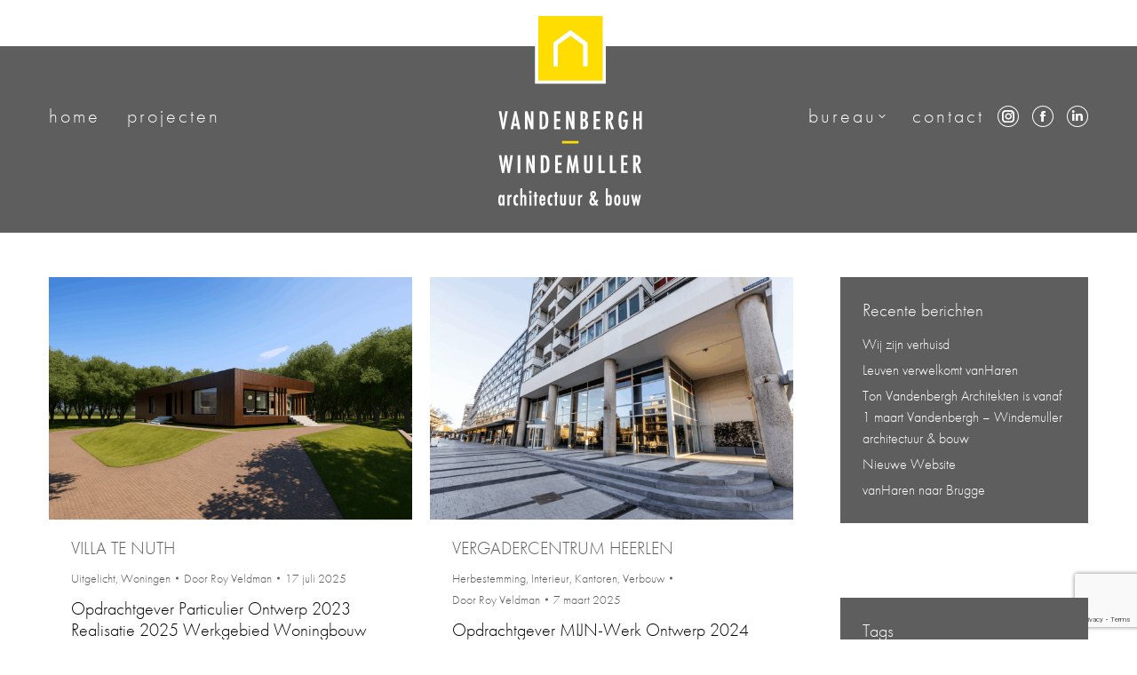

--- FILE ---
content_type: text/html; charset=UTF-8
request_url: https://www.vwarchitectuur.nl/author/roy/
body_size: 20227
content:
<!DOCTYPE html>
<!--[if !(IE 6) | !(IE 7) | !(IE 8)  ]><!-->
<html lang="nl-NL" class="no-js">
<!--<![endif]-->
<head>
	<meta charset="UTF-8" />
				<meta name="viewport" content="width=device-width, initial-scale=1, maximum-scale=1, user-scalable=0"/>
			<meta name="theme-color" content="#ffdd00"/>	<link rel="profile" href="https://gmpg.org/xfn/11" />
	<title>Roy Veldman &#8211; VANDENBERGH &#8211; WINDEMULLER</title>
<meta name='robots' content='max-image-preview:large' />
<link rel='dns-prefetch' href='//maps.googleapis.com' />
<link rel='dns-prefetch' href='//fonts.googleapis.com' />
<link rel="alternate" type="application/rss+xml" title="VANDENBERGH - WINDEMULLER &raquo; feed" href="https://www.vwarchitectuur.nl/feed/" />
<link rel="alternate" type="application/rss+xml" title="VANDENBERGH - WINDEMULLER &raquo; reacties feed" href="https://www.vwarchitectuur.nl/comments/feed/" />
<link rel="alternate" type="application/rss+xml" title="VANDENBERGH - WINDEMULLER &raquo; berichten door Roy Veldman feed" href="https://www.vwarchitectuur.nl/author/roy/feed/" />
		<!-- This site uses the Google Analytics by MonsterInsights plugin v9.11.1 - Using Analytics tracking - https://www.monsterinsights.com/ -->
							<script src="//www.googletagmanager.com/gtag/js?id=G-FL2X7C8BCE"  data-cfasync="false" data-wpfc-render="false" async></script>
			<script data-cfasync="false" data-wpfc-render="false">
				var mi_version = '9.11.1';
				var mi_track_user = true;
				var mi_no_track_reason = '';
								var MonsterInsightsDefaultLocations = {"page_location":"https:\/\/www.vwarchitectuur.nl\/author\/roy\/"};
								if ( typeof MonsterInsightsPrivacyGuardFilter === 'function' ) {
					var MonsterInsightsLocations = (typeof MonsterInsightsExcludeQuery === 'object') ? MonsterInsightsPrivacyGuardFilter( MonsterInsightsExcludeQuery ) : MonsterInsightsPrivacyGuardFilter( MonsterInsightsDefaultLocations );
				} else {
					var MonsterInsightsLocations = (typeof MonsterInsightsExcludeQuery === 'object') ? MonsterInsightsExcludeQuery : MonsterInsightsDefaultLocations;
				}

								var disableStrs = [
										'ga-disable-G-FL2X7C8BCE',
									];

				/* Function to detect opted out users */
				function __gtagTrackerIsOptedOut() {
					for (var index = 0; index < disableStrs.length; index++) {
						if (document.cookie.indexOf(disableStrs[index] + '=true') > -1) {
							return true;
						}
					}

					return false;
				}

				/* Disable tracking if the opt-out cookie exists. */
				if (__gtagTrackerIsOptedOut()) {
					for (var index = 0; index < disableStrs.length; index++) {
						window[disableStrs[index]] = true;
					}
				}

				/* Opt-out function */
				function __gtagTrackerOptout() {
					for (var index = 0; index < disableStrs.length; index++) {
						document.cookie = disableStrs[index] + '=true; expires=Thu, 31 Dec 2099 23:59:59 UTC; path=/';
						window[disableStrs[index]] = true;
					}
				}

				if ('undefined' === typeof gaOptout) {
					function gaOptout() {
						__gtagTrackerOptout();
					}
				}
								window.dataLayer = window.dataLayer || [];

				window.MonsterInsightsDualTracker = {
					helpers: {},
					trackers: {},
				};
				if (mi_track_user) {
					function __gtagDataLayer() {
						dataLayer.push(arguments);
					}

					function __gtagTracker(type, name, parameters) {
						if (!parameters) {
							parameters = {};
						}

						if (parameters.send_to) {
							__gtagDataLayer.apply(null, arguments);
							return;
						}

						if (type === 'event') {
														parameters.send_to = monsterinsights_frontend.v4_id;
							var hookName = name;
							if (typeof parameters['event_category'] !== 'undefined') {
								hookName = parameters['event_category'] + ':' + name;
							}

							if (typeof MonsterInsightsDualTracker.trackers[hookName] !== 'undefined') {
								MonsterInsightsDualTracker.trackers[hookName](parameters);
							} else {
								__gtagDataLayer('event', name, parameters);
							}
							
						} else {
							__gtagDataLayer.apply(null, arguments);
						}
					}

					__gtagTracker('js', new Date());
					__gtagTracker('set', {
						'developer_id.dZGIzZG': true,
											});
					if ( MonsterInsightsLocations.page_location ) {
						__gtagTracker('set', MonsterInsightsLocations);
					}
										__gtagTracker('config', 'G-FL2X7C8BCE', {"forceSSL":"true","anonymize_ip":"true"} );
										window.gtag = __gtagTracker;										(function () {
						/* https://developers.google.com/analytics/devguides/collection/analyticsjs/ */
						/* ga and __gaTracker compatibility shim. */
						var noopfn = function () {
							return null;
						};
						var newtracker = function () {
							return new Tracker();
						};
						var Tracker = function () {
							return null;
						};
						var p = Tracker.prototype;
						p.get = noopfn;
						p.set = noopfn;
						p.send = function () {
							var args = Array.prototype.slice.call(arguments);
							args.unshift('send');
							__gaTracker.apply(null, args);
						};
						var __gaTracker = function () {
							var len = arguments.length;
							if (len === 0) {
								return;
							}
							var f = arguments[len - 1];
							if (typeof f !== 'object' || f === null || typeof f.hitCallback !== 'function') {
								if ('send' === arguments[0]) {
									var hitConverted, hitObject = false, action;
									if ('event' === arguments[1]) {
										if ('undefined' !== typeof arguments[3]) {
											hitObject = {
												'eventAction': arguments[3],
												'eventCategory': arguments[2],
												'eventLabel': arguments[4],
												'value': arguments[5] ? arguments[5] : 1,
											}
										}
									}
									if ('pageview' === arguments[1]) {
										if ('undefined' !== typeof arguments[2]) {
											hitObject = {
												'eventAction': 'page_view',
												'page_path': arguments[2],
											}
										}
									}
									if (typeof arguments[2] === 'object') {
										hitObject = arguments[2];
									}
									if (typeof arguments[5] === 'object') {
										Object.assign(hitObject, arguments[5]);
									}
									if ('undefined' !== typeof arguments[1].hitType) {
										hitObject = arguments[1];
										if ('pageview' === hitObject.hitType) {
											hitObject.eventAction = 'page_view';
										}
									}
									if (hitObject) {
										action = 'timing' === arguments[1].hitType ? 'timing_complete' : hitObject.eventAction;
										hitConverted = mapArgs(hitObject);
										__gtagTracker('event', action, hitConverted);
									}
								}
								return;
							}

							function mapArgs(args) {
								var arg, hit = {};
								var gaMap = {
									'eventCategory': 'event_category',
									'eventAction': 'event_action',
									'eventLabel': 'event_label',
									'eventValue': 'event_value',
									'nonInteraction': 'non_interaction',
									'timingCategory': 'event_category',
									'timingVar': 'name',
									'timingValue': 'value',
									'timingLabel': 'event_label',
									'page': 'page_path',
									'location': 'page_location',
									'title': 'page_title',
									'referrer' : 'page_referrer',
								};
								for (arg in args) {
																		if (!(!args.hasOwnProperty(arg) || !gaMap.hasOwnProperty(arg))) {
										hit[gaMap[arg]] = args[arg];
									} else {
										hit[arg] = args[arg];
									}
								}
								return hit;
							}

							try {
								f.hitCallback();
							} catch (ex) {
							}
						};
						__gaTracker.create = newtracker;
						__gaTracker.getByName = newtracker;
						__gaTracker.getAll = function () {
							return [];
						};
						__gaTracker.remove = noopfn;
						__gaTracker.loaded = true;
						window['__gaTracker'] = __gaTracker;
					})();
									} else {
										console.log("");
					(function () {
						function __gtagTracker() {
							return null;
						}

						window['__gtagTracker'] = __gtagTracker;
						window['gtag'] = __gtagTracker;
					})();
									}
			</script>
							<!-- / Google Analytics by MonsterInsights -->
		<style id='wp-img-auto-sizes-contain-inline-css'>
img:is([sizes=auto i],[sizes^="auto," i]){contain-intrinsic-size:3000px 1500px}
/*# sourceURL=wp-img-auto-sizes-contain-inline-css */
</style>
<style id='wp-emoji-styles-inline-css'>

	img.wp-smiley, img.emoji {
		display: inline !important;
		border: none !important;
		box-shadow: none !important;
		height: 1em !important;
		width: 1em !important;
		margin: 0 0.07em !important;
		vertical-align: -0.1em !important;
		background: none !important;
		padding: 0 !important;
	}
/*# sourceURL=wp-emoji-styles-inline-css */
</style>
<style id='wp-block-library-inline-css'>
:root{--wp-block-synced-color:#7a00df;--wp-block-synced-color--rgb:122,0,223;--wp-bound-block-color:var(--wp-block-synced-color);--wp-editor-canvas-background:#ddd;--wp-admin-theme-color:#007cba;--wp-admin-theme-color--rgb:0,124,186;--wp-admin-theme-color-darker-10:#006ba1;--wp-admin-theme-color-darker-10--rgb:0,107,160.5;--wp-admin-theme-color-darker-20:#005a87;--wp-admin-theme-color-darker-20--rgb:0,90,135;--wp-admin-border-width-focus:2px}@media (min-resolution:192dpi){:root{--wp-admin-border-width-focus:1.5px}}.wp-element-button{cursor:pointer}:root .has-very-light-gray-background-color{background-color:#eee}:root .has-very-dark-gray-background-color{background-color:#313131}:root .has-very-light-gray-color{color:#eee}:root .has-very-dark-gray-color{color:#313131}:root .has-vivid-green-cyan-to-vivid-cyan-blue-gradient-background{background:linear-gradient(135deg,#00d084,#0693e3)}:root .has-purple-crush-gradient-background{background:linear-gradient(135deg,#34e2e4,#4721fb 50%,#ab1dfe)}:root .has-hazy-dawn-gradient-background{background:linear-gradient(135deg,#faaca8,#dad0ec)}:root .has-subdued-olive-gradient-background{background:linear-gradient(135deg,#fafae1,#67a671)}:root .has-atomic-cream-gradient-background{background:linear-gradient(135deg,#fdd79a,#004a59)}:root .has-nightshade-gradient-background{background:linear-gradient(135deg,#330968,#31cdcf)}:root .has-midnight-gradient-background{background:linear-gradient(135deg,#020381,#2874fc)}:root{--wp--preset--font-size--normal:16px;--wp--preset--font-size--huge:42px}.has-regular-font-size{font-size:1em}.has-larger-font-size{font-size:2.625em}.has-normal-font-size{font-size:var(--wp--preset--font-size--normal)}.has-huge-font-size{font-size:var(--wp--preset--font-size--huge)}.has-text-align-center{text-align:center}.has-text-align-left{text-align:left}.has-text-align-right{text-align:right}.has-fit-text{white-space:nowrap!important}#end-resizable-editor-section{display:none}.aligncenter{clear:both}.items-justified-left{justify-content:flex-start}.items-justified-center{justify-content:center}.items-justified-right{justify-content:flex-end}.items-justified-space-between{justify-content:space-between}.screen-reader-text{border:0;clip-path:inset(50%);height:1px;margin:-1px;overflow:hidden;padding:0;position:absolute;width:1px;word-wrap:normal!important}.screen-reader-text:focus{background-color:#ddd;clip-path:none;color:#444;display:block;font-size:1em;height:auto;left:5px;line-height:normal;padding:15px 23px 14px;text-decoration:none;top:5px;width:auto;z-index:100000}html :where(.has-border-color){border-style:solid}html :where([style*=border-top-color]){border-top-style:solid}html :where([style*=border-right-color]){border-right-style:solid}html :where([style*=border-bottom-color]){border-bottom-style:solid}html :where([style*=border-left-color]){border-left-style:solid}html :where([style*=border-width]){border-style:solid}html :where([style*=border-top-width]){border-top-style:solid}html :where([style*=border-right-width]){border-right-style:solid}html :where([style*=border-bottom-width]){border-bottom-style:solid}html :where([style*=border-left-width]){border-left-style:solid}html :where(img[class*=wp-image-]){height:auto;max-width:100%}:where(figure){margin:0 0 1em}html :where(.is-position-sticky){--wp-admin--admin-bar--position-offset:var(--wp-admin--admin-bar--height,0px)}@media screen and (max-width:600px){html :where(.is-position-sticky){--wp-admin--admin-bar--position-offset:0px}}

/*# sourceURL=wp-block-library-inline-css */
</style><style id='wp-block-paragraph-inline-css'>
.is-small-text{font-size:.875em}.is-regular-text{font-size:1em}.is-large-text{font-size:2.25em}.is-larger-text{font-size:3em}.has-drop-cap:not(:focus):first-letter{float:left;font-size:8.4em;font-style:normal;font-weight:100;line-height:.68;margin:.05em .1em 0 0;text-transform:uppercase}body.rtl .has-drop-cap:not(:focus):first-letter{float:none;margin-left:.1em}p.has-drop-cap.has-background{overflow:hidden}:root :where(p.has-background){padding:1.25em 2.375em}:where(p.has-text-color:not(.has-link-color)) a{color:inherit}p.has-text-align-left[style*="writing-mode:vertical-lr"],p.has-text-align-right[style*="writing-mode:vertical-rl"]{rotate:180deg}
/*# sourceURL=https://www.vwarchitectuur.nl/wp-includes/blocks/paragraph/style.min.css */
</style>
<style id='global-styles-inline-css'>
:root{--wp--preset--aspect-ratio--square: 1;--wp--preset--aspect-ratio--4-3: 4/3;--wp--preset--aspect-ratio--3-4: 3/4;--wp--preset--aspect-ratio--3-2: 3/2;--wp--preset--aspect-ratio--2-3: 2/3;--wp--preset--aspect-ratio--16-9: 16/9;--wp--preset--aspect-ratio--9-16: 9/16;--wp--preset--color--black: #000000;--wp--preset--color--cyan-bluish-gray: #abb8c3;--wp--preset--color--white: #FFF;--wp--preset--color--pale-pink: #f78da7;--wp--preset--color--vivid-red: #cf2e2e;--wp--preset--color--luminous-vivid-orange: #ff6900;--wp--preset--color--luminous-vivid-amber: #fcb900;--wp--preset--color--light-green-cyan: #7bdcb5;--wp--preset--color--vivid-green-cyan: #00d084;--wp--preset--color--pale-cyan-blue: #8ed1fc;--wp--preset--color--vivid-cyan-blue: #0693e3;--wp--preset--color--vivid-purple: #9b51e0;--wp--preset--color--accent: #ffdd00;--wp--preset--color--dark-gray: #111;--wp--preset--color--light-gray: #767676;--wp--preset--gradient--vivid-cyan-blue-to-vivid-purple: linear-gradient(135deg,rgb(6,147,227) 0%,rgb(155,81,224) 100%);--wp--preset--gradient--light-green-cyan-to-vivid-green-cyan: linear-gradient(135deg,rgb(122,220,180) 0%,rgb(0,208,130) 100%);--wp--preset--gradient--luminous-vivid-amber-to-luminous-vivid-orange: linear-gradient(135deg,rgb(252,185,0) 0%,rgb(255,105,0) 100%);--wp--preset--gradient--luminous-vivid-orange-to-vivid-red: linear-gradient(135deg,rgb(255,105,0) 0%,rgb(207,46,46) 100%);--wp--preset--gradient--very-light-gray-to-cyan-bluish-gray: linear-gradient(135deg,rgb(238,238,238) 0%,rgb(169,184,195) 100%);--wp--preset--gradient--cool-to-warm-spectrum: linear-gradient(135deg,rgb(74,234,220) 0%,rgb(151,120,209) 20%,rgb(207,42,186) 40%,rgb(238,44,130) 60%,rgb(251,105,98) 80%,rgb(254,248,76) 100%);--wp--preset--gradient--blush-light-purple: linear-gradient(135deg,rgb(255,206,236) 0%,rgb(152,150,240) 100%);--wp--preset--gradient--blush-bordeaux: linear-gradient(135deg,rgb(254,205,165) 0%,rgb(254,45,45) 50%,rgb(107,0,62) 100%);--wp--preset--gradient--luminous-dusk: linear-gradient(135deg,rgb(255,203,112) 0%,rgb(199,81,192) 50%,rgb(65,88,208) 100%);--wp--preset--gradient--pale-ocean: linear-gradient(135deg,rgb(255,245,203) 0%,rgb(182,227,212) 50%,rgb(51,167,181) 100%);--wp--preset--gradient--electric-grass: linear-gradient(135deg,rgb(202,248,128) 0%,rgb(113,206,126) 100%);--wp--preset--gradient--midnight: linear-gradient(135deg,rgb(2,3,129) 0%,rgb(40,116,252) 100%);--wp--preset--font-size--small: 13px;--wp--preset--font-size--medium: 20px;--wp--preset--font-size--large: 36px;--wp--preset--font-size--x-large: 42px;--wp--preset--spacing--20: 0.44rem;--wp--preset--spacing--30: 0.67rem;--wp--preset--spacing--40: 1rem;--wp--preset--spacing--50: 1.5rem;--wp--preset--spacing--60: 2.25rem;--wp--preset--spacing--70: 3.38rem;--wp--preset--spacing--80: 5.06rem;--wp--preset--shadow--natural: 6px 6px 9px rgba(0, 0, 0, 0.2);--wp--preset--shadow--deep: 12px 12px 50px rgba(0, 0, 0, 0.4);--wp--preset--shadow--sharp: 6px 6px 0px rgba(0, 0, 0, 0.2);--wp--preset--shadow--outlined: 6px 6px 0px -3px rgb(255, 255, 255), 6px 6px rgb(0, 0, 0);--wp--preset--shadow--crisp: 6px 6px 0px rgb(0, 0, 0);}:where(.is-layout-flex){gap: 0.5em;}:where(.is-layout-grid){gap: 0.5em;}body .is-layout-flex{display: flex;}.is-layout-flex{flex-wrap: wrap;align-items: center;}.is-layout-flex > :is(*, div){margin: 0;}body .is-layout-grid{display: grid;}.is-layout-grid > :is(*, div){margin: 0;}:where(.wp-block-columns.is-layout-flex){gap: 2em;}:where(.wp-block-columns.is-layout-grid){gap: 2em;}:where(.wp-block-post-template.is-layout-flex){gap: 1.25em;}:where(.wp-block-post-template.is-layout-grid){gap: 1.25em;}.has-black-color{color: var(--wp--preset--color--black) !important;}.has-cyan-bluish-gray-color{color: var(--wp--preset--color--cyan-bluish-gray) !important;}.has-white-color{color: var(--wp--preset--color--white) !important;}.has-pale-pink-color{color: var(--wp--preset--color--pale-pink) !important;}.has-vivid-red-color{color: var(--wp--preset--color--vivid-red) !important;}.has-luminous-vivid-orange-color{color: var(--wp--preset--color--luminous-vivid-orange) !important;}.has-luminous-vivid-amber-color{color: var(--wp--preset--color--luminous-vivid-amber) !important;}.has-light-green-cyan-color{color: var(--wp--preset--color--light-green-cyan) !important;}.has-vivid-green-cyan-color{color: var(--wp--preset--color--vivid-green-cyan) !important;}.has-pale-cyan-blue-color{color: var(--wp--preset--color--pale-cyan-blue) !important;}.has-vivid-cyan-blue-color{color: var(--wp--preset--color--vivid-cyan-blue) !important;}.has-vivid-purple-color{color: var(--wp--preset--color--vivid-purple) !important;}.has-black-background-color{background-color: var(--wp--preset--color--black) !important;}.has-cyan-bluish-gray-background-color{background-color: var(--wp--preset--color--cyan-bluish-gray) !important;}.has-white-background-color{background-color: var(--wp--preset--color--white) !important;}.has-pale-pink-background-color{background-color: var(--wp--preset--color--pale-pink) !important;}.has-vivid-red-background-color{background-color: var(--wp--preset--color--vivid-red) !important;}.has-luminous-vivid-orange-background-color{background-color: var(--wp--preset--color--luminous-vivid-orange) !important;}.has-luminous-vivid-amber-background-color{background-color: var(--wp--preset--color--luminous-vivid-amber) !important;}.has-light-green-cyan-background-color{background-color: var(--wp--preset--color--light-green-cyan) !important;}.has-vivid-green-cyan-background-color{background-color: var(--wp--preset--color--vivid-green-cyan) !important;}.has-pale-cyan-blue-background-color{background-color: var(--wp--preset--color--pale-cyan-blue) !important;}.has-vivid-cyan-blue-background-color{background-color: var(--wp--preset--color--vivid-cyan-blue) !important;}.has-vivid-purple-background-color{background-color: var(--wp--preset--color--vivid-purple) !important;}.has-black-border-color{border-color: var(--wp--preset--color--black) !important;}.has-cyan-bluish-gray-border-color{border-color: var(--wp--preset--color--cyan-bluish-gray) !important;}.has-white-border-color{border-color: var(--wp--preset--color--white) !important;}.has-pale-pink-border-color{border-color: var(--wp--preset--color--pale-pink) !important;}.has-vivid-red-border-color{border-color: var(--wp--preset--color--vivid-red) !important;}.has-luminous-vivid-orange-border-color{border-color: var(--wp--preset--color--luminous-vivid-orange) !important;}.has-luminous-vivid-amber-border-color{border-color: var(--wp--preset--color--luminous-vivid-amber) !important;}.has-light-green-cyan-border-color{border-color: var(--wp--preset--color--light-green-cyan) !important;}.has-vivid-green-cyan-border-color{border-color: var(--wp--preset--color--vivid-green-cyan) !important;}.has-pale-cyan-blue-border-color{border-color: var(--wp--preset--color--pale-cyan-blue) !important;}.has-vivid-cyan-blue-border-color{border-color: var(--wp--preset--color--vivid-cyan-blue) !important;}.has-vivid-purple-border-color{border-color: var(--wp--preset--color--vivid-purple) !important;}.has-vivid-cyan-blue-to-vivid-purple-gradient-background{background: var(--wp--preset--gradient--vivid-cyan-blue-to-vivid-purple) !important;}.has-light-green-cyan-to-vivid-green-cyan-gradient-background{background: var(--wp--preset--gradient--light-green-cyan-to-vivid-green-cyan) !important;}.has-luminous-vivid-amber-to-luminous-vivid-orange-gradient-background{background: var(--wp--preset--gradient--luminous-vivid-amber-to-luminous-vivid-orange) !important;}.has-luminous-vivid-orange-to-vivid-red-gradient-background{background: var(--wp--preset--gradient--luminous-vivid-orange-to-vivid-red) !important;}.has-very-light-gray-to-cyan-bluish-gray-gradient-background{background: var(--wp--preset--gradient--very-light-gray-to-cyan-bluish-gray) !important;}.has-cool-to-warm-spectrum-gradient-background{background: var(--wp--preset--gradient--cool-to-warm-spectrum) !important;}.has-blush-light-purple-gradient-background{background: var(--wp--preset--gradient--blush-light-purple) !important;}.has-blush-bordeaux-gradient-background{background: var(--wp--preset--gradient--blush-bordeaux) !important;}.has-luminous-dusk-gradient-background{background: var(--wp--preset--gradient--luminous-dusk) !important;}.has-pale-ocean-gradient-background{background: var(--wp--preset--gradient--pale-ocean) !important;}.has-electric-grass-gradient-background{background: var(--wp--preset--gradient--electric-grass) !important;}.has-midnight-gradient-background{background: var(--wp--preset--gradient--midnight) !important;}.has-small-font-size{font-size: var(--wp--preset--font-size--small) !important;}.has-medium-font-size{font-size: var(--wp--preset--font-size--medium) !important;}.has-large-font-size{font-size: var(--wp--preset--font-size--large) !important;}.has-x-large-font-size{font-size: var(--wp--preset--font-size--x-large) !important;}
/*# sourceURL=global-styles-inline-css */
</style>

<style id='classic-theme-styles-inline-css'>
/*! This file is auto-generated */
.wp-block-button__link{color:#fff;background-color:#32373c;border-radius:9999px;box-shadow:none;text-decoration:none;padding:calc(.667em + 2px) calc(1.333em + 2px);font-size:1.125em}.wp-block-file__button{background:#32373c;color:#fff;text-decoration:none}
/*# sourceURL=/wp-includes/css/classic-themes.min.css */
</style>
<link rel='stylesheet' id='contact-form-7-css' href='https://www.vwarchitectuur.nl/wp-content/plugins/contact-form-7/includes/css/styles.css?ver=6.1.4' media='all' />
<link rel='stylesheet' id='the7-font-css' href='https://www.vwarchitectuur.nl/wp-content/themes/dt-the7/fonts/icomoon-the7-font/icomoon-the7-font.min.css?ver=14.0.2.1' media='all' />
<link rel='stylesheet' id='the7-awesome-fonts-css' href='https://www.vwarchitectuur.nl/wp-content/themes/dt-the7/fonts/FontAwesome/css/all.min.css?ver=14.0.2.1' media='all' />
<link rel='stylesheet' id='the7-awesome-fonts-back-css' href='https://www.vwarchitectuur.nl/wp-content/themes/dt-the7/fonts/FontAwesome/back-compat.min.css?ver=14.0.2.1' media='all' />
<link rel='stylesheet' id='the7-Defaults-css' href='https://www.vwarchitectuur.nl/wp-content/uploads/smile_fonts/Defaults/Defaults.css?ver=6.9' media='all' />
<link rel='stylesheet' id='js_composer_front-css' href='https://www.vwarchitectuur.nl/wp-content/plugins/js_composer/assets/css/js_composer.min.css?ver=8.7.2' media='all' />
<link rel='stylesheet' id='dt-web-fonts-css' href='https://fonts.googleapis.com/css?family=Didact+Gothic:400,600,700%7Cfutura-pt:300,400,600,700%7CRoboto:400,600,700%7COpen+Sans:400,600,700' media='all' />
<link rel='stylesheet' id='dt-main-css' href='https://www.vwarchitectuur.nl/wp-content/themes/dt-the7/css/main.min.css?ver=14.0.2.1' media='all' />
<style id='dt-main-inline-css'>
body #load {
  display: block;
  height: 100%;
  overflow: hidden;
  position: fixed;
  width: 100%;
  z-index: 9901;
  opacity: 1;
  visibility: visible;
  transition: all .35s ease-out;
}
.load-wrap {
  width: 100%;
  height: 100%;
  background-position: center center;
  background-repeat: no-repeat;
  text-align: center;
  display: -ms-flexbox;
  display: -ms-flex;
  display: flex;
  -ms-align-items: center;
  -ms-flex-align: center;
  align-items: center;
  -ms-flex-flow: column wrap;
  flex-flow: column wrap;
  -ms-flex-pack: center;
  -ms-justify-content: center;
  justify-content: center;
}
.load-wrap > svg {
  position: absolute;
  top: 50%;
  left: 50%;
  transform: translate(-50%,-50%);
}
#load {
  background: var(--the7-elementor-beautiful-loading-bg,rgba(255,255,255,0.8));
  --the7-beautiful-spinner-color2: var(--the7-beautiful-spinner-color,#ffdd00);
}

/*# sourceURL=dt-main-inline-css */
</style>
<link rel='stylesheet' id='the7-custom-scrollbar-css' href='https://www.vwarchitectuur.nl/wp-content/themes/dt-the7/lib/custom-scrollbar/custom-scrollbar.min.css?ver=14.0.2.1' media='all' />
<link rel='stylesheet' id='the7-wpbakery-css' href='https://www.vwarchitectuur.nl/wp-content/themes/dt-the7/css/wpbakery.min.css?ver=14.0.2.1' media='all' />
<link rel='stylesheet' id='the7-core-css' href='https://www.vwarchitectuur.nl/wp-content/plugins/dt-the7-core/assets/css/post-type.min.css?ver=2.7.12' media='all' />
<link rel='stylesheet' id='the7-css-vars-css' href='https://www.vwarchitectuur.nl/wp-content/uploads/the7-css/css-vars.css?ver=08c1eb244932' media='all' />
<link rel='stylesheet' id='dt-custom-css' href='https://www.vwarchitectuur.nl/wp-content/uploads/the7-css/custom.css?ver=08c1eb244932' media='all' />
<link rel='stylesheet' id='dt-media-css' href='https://www.vwarchitectuur.nl/wp-content/uploads/the7-css/media.css?ver=08c1eb244932' media='all' />
<link rel='stylesheet' id='the7-mega-menu-css' href='https://www.vwarchitectuur.nl/wp-content/uploads/the7-css/mega-menu.css?ver=08c1eb244932' media='all' />
<link rel='stylesheet' id='the7-elements-albums-portfolio-css' href='https://www.vwarchitectuur.nl/wp-content/uploads/the7-css/the7-elements-albums-portfolio.css?ver=08c1eb244932' media='all' />
<link rel='stylesheet' id='the7-elements-css' href='https://www.vwarchitectuur.nl/wp-content/uploads/the7-css/post-type-dynamic.css?ver=08c1eb244932' media='all' />
<link rel='stylesheet' id='style-css' href='https://www.vwarchitectuur.nl/wp-content/themes/dt-the7-child/style.css?ver=14.0.2.1' media='all' />
<link rel='stylesheet' id='ultimate-vc-addons-style-min-css' href='https://www.vwarchitectuur.nl/wp-content/plugins/Ultimate_VC_Addons/assets/min-css/ultimate.min.css?ver=3.21.2' media='all' />
<link rel='stylesheet' id='ultimate-vc-addons-icons-css' href='https://www.vwarchitectuur.nl/wp-content/plugins/Ultimate_VC_Addons/assets/css/icons.css?ver=3.21.2' media='all' />
<link rel='stylesheet' id='ultimate-vc-addons-vidcons-css' href='https://www.vwarchitectuur.nl/wp-content/plugins/Ultimate_VC_Addons/assets/fonts/vidcons.css?ver=3.21.2' media='all' />
<script src="https://www.vwarchitectuur.nl/wp-includes/js/jquery/jquery.min.js?ver=3.7.1" id="jquery-core-js"></script>
<script src="https://www.vwarchitectuur.nl/wp-includes/js/jquery/jquery-migrate.min.js?ver=3.4.1" id="jquery-migrate-js"></script>
<script src="https://www.vwarchitectuur.nl/wp-content/plugins/google-analytics-for-wordpress/assets/js/frontend-gtag.min.js?ver=9.11.1" id="monsterinsights-frontend-script-js" async data-wp-strategy="async"></script>
<script data-cfasync="false" data-wpfc-render="false" id='monsterinsights-frontend-script-js-extra'>var monsterinsights_frontend = {"js_events_tracking":"true","download_extensions":"doc,pdf,ppt,zip,xls,docx,pptx,xlsx","inbound_paths":"[]","home_url":"https:\/\/www.vwarchitectuur.nl","hash_tracking":"false","v4_id":"G-FL2X7C8BCE"};</script>
<script src="//www.vwarchitectuur.nl/wp-content/plugins/revslider/sr6/assets/js/rbtools.min.js?ver=6.7.38" async id="tp-tools-js"></script>
<script src="//www.vwarchitectuur.nl/wp-content/plugins/revslider/sr6/assets/js/rs6.min.js?ver=6.7.38" async id="revmin-js"></script>
<script id="dt-above-fold-js-extra">
var dtLocal = {"themeUrl":"https://www.vwarchitectuur.nl/wp-content/themes/dt-the7","passText":"To view this protected post, enter the password below:","moreButtonText":{"loading":"Laden\u2026","loadMore":"Laadt meer"},"postID":"1663","ajaxurl":"https://www.vwarchitectuur.nl/wp-admin/admin-ajax.php","REST":{"baseUrl":"https://www.vwarchitectuur.nl/wp-json/the7/v1","endpoints":{"sendMail":"/send-mail"}},"contactMessages":{"required":"One or more fields have an error. Please check and try again.","terms":"Please accept the privacy policy.","fillTheCaptchaError":"Please, fill the captcha."},"captchaSiteKey":"","ajaxNonce":"f667dd9415","pageData":{"type":"archive","template":"archive","layout":"masonry"},"themeSettings":{"smoothScroll":"on","lazyLoading":false,"desktopHeader":{"height":100},"ToggleCaptionEnabled":"disabled","ToggleCaption":"Navigation","floatingHeader":{"showAfter":200,"showMenu":true,"height":60,"logo":{"showLogo":true,"html":"\u003Cimg class=\" preload-me\" src=\"https://www.vwarchitectuur.nl/wp-content/uploads/2018/02/logo-float.png\" srcset=\"https://www.vwarchitectuur.nl/wp-content/uploads/2018/02/logo-float.png 75w, https://www.vwarchitectuur.nl/wp-content/uploads/2018/02/logo-float-2x.png 150w\" width=\"75\" height=\"75\"   sizes=\"75px\" alt=\"VANDENBERGH - WINDEMULLER\" /\u003E","url":"https://www.vwarchitectuur.nl/"}},"topLine":{"floatingTopLine":{"logo":{"showLogo":false,"html":""}}},"mobileHeader":{"firstSwitchPoint":1000,"secondSwitchPoint":1000,"firstSwitchPointHeight":120,"secondSwitchPointHeight":120,"mobileToggleCaptionEnabled":"disabled","mobileToggleCaption":"Menu"},"stickyMobileHeaderFirstSwitch":{"logo":{"html":"\u003Cimg class=\" preload-me\" src=\"https://www.vwarchitectuur.nl/wp-content/uploads/2018/02/logo-normaal.png\" srcset=\"https://www.vwarchitectuur.nl/wp-content/uploads/2018/02/logo-normaal.png 250w, https://www.vwarchitectuur.nl/wp-content/uploads/2018/02/logo-normaal-2x.png 500w\" width=\"250\" height=\"247\"   sizes=\"250px\" alt=\"VANDENBERGH - WINDEMULLER\" /\u003E"}},"stickyMobileHeaderSecondSwitch":{"logo":{"html":"\u003Cimg class=\" preload-me\" src=\"https://www.vwarchitectuur.nl/wp-content/uploads/2018/02/logo-mobile.png\" srcset=\"https://www.vwarchitectuur.nl/wp-content/uploads/2018/02/logo-mobile.png 300w, https://www.vwarchitectuur.nl/wp-content/uploads/2018/02/logo-mobile-2x.png 600w\" width=\"300\" height=\"51\"   sizes=\"300px\" alt=\"VANDENBERGH - WINDEMULLER\" /\u003E"}},"sidebar":{"switchPoint":970},"boxedWidth":"1280px"},"VCMobileScreenWidth":"768"};
var dtShare = {"shareButtonText":{"facebook":"Share on Facebook","twitter":"Share on X","pinterest":"Pin it","linkedin":"Share on Linkedin","whatsapp":"Share on Whatsapp"},"overlayOpacity":"85"};
//# sourceURL=dt-above-fold-js-extra
</script>
<script src="https://www.vwarchitectuur.nl/wp-content/themes/dt-the7/js/above-the-fold.min.js?ver=14.0.2.1" id="dt-above-fold-js"></script>
<script src="https://www.vwarchitectuur.nl/wp-content/plugins/Ultimate_VC_Addons/assets/min-js/modernizr-custom.min.js?ver=3.21.2" id="ultimate-vc-addons-modernizr-js"></script>
<script src="https://maps.googleapis.com/maps/api/js" id="ultimate-vc-addons-googleapis-js"></script>
<script src="https://www.vwarchitectuur.nl/wp-includes/js/jquery/ui/core.min.js?ver=1.13.3" id="jquery-ui-core-js"></script>
<script src="https://www.vwarchitectuur.nl/wp-content/plugins/Ultimate_VC_Addons/assets/min-js/ultimate.min.js?ver=3.21.2" id="ultimate-vc-addons-script-js"></script>
<script src="https://www.vwarchitectuur.nl/wp-content/plugins/Ultimate_VC_Addons/assets/min-js/modal-all.min.js?ver=3.21.2" id="ultimate-vc-addons-modal-all-js"></script>
<script src="https://www.vwarchitectuur.nl/wp-content/plugins/Ultimate_VC_Addons/assets/min-js/jparallax.min.js?ver=3.21.2" id="ultimate-vc-addons-jquery.shake-js"></script>
<script src="https://www.vwarchitectuur.nl/wp-content/plugins/Ultimate_VC_Addons/assets/min-js/vhparallax.min.js?ver=3.21.2" id="ultimate-vc-addons-jquery.vhparallax-js"></script>
<script src="https://www.vwarchitectuur.nl/wp-content/plugins/Ultimate_VC_Addons/assets/min-js/ultimate_bg.min.js?ver=3.21.2" id="ultimate-vc-addons-row-bg-js"></script>
<script src="https://www.vwarchitectuur.nl/wp-content/plugins/Ultimate_VC_Addons/assets/min-js/mb-YTPlayer.min.js?ver=3.21.2" id="ultimate-vc-addons-jquery.ytplayer-js"></script>
<script></script><link rel="https://api.w.org/" href="https://www.vwarchitectuur.nl/wp-json/" /><link rel="alternate" title="JSON" type="application/json" href="https://www.vwarchitectuur.nl/wp-json/wp/v2/users/2" /><link rel="EditURI" type="application/rsd+xml" title="RSD" href="https://www.vwarchitectuur.nl/xmlrpc.php?rsd" />
<meta name="generator" content="WordPress 6.9" />
<meta name="generator" content="Powered by WPBakery Page Builder - drag and drop page builder for WordPress."/>
<meta name="generator" content="Powered by Slider Revolution 6.7.38 - responsive, Mobile-Friendly Slider Plugin for WordPress with comfortable drag and drop interface." />
<script type="text/javascript" id="the7-loader-script">
document.addEventListener("DOMContentLoaded", function(event) {
	var load = document.getElementById("load");
	if(!load.classList.contains('loader-removed')){
		var removeLoading = setTimeout(function() {
			load.className += " loader-removed";
		}, 300);
	}
});
</script>
		<link rel="icon" href="https://www.vwarchitectuur.nl/wp-content/uploads/2018/02/logo-float.png" type="image/png" sizes="16x16"/><link rel="icon" href="https://www.vwarchitectuur.nl/wp-content/uploads/2018/02/logo-float-2x.png" type="image/png" sizes="32x32"/><link rel="apple-touch-icon" href="https://www.vwarchitectuur.nl/wp-content/uploads/2018/03/logo-icon-60x60.png"><link rel="apple-touch-icon" sizes="76x76" href="https://www.vwarchitectuur.nl/wp-content/uploads/2018/03/logo-icon-76x76.png"><link rel="apple-touch-icon" sizes="120x120" href="https://www.vwarchitectuur.nl/wp-content/uploads/2018/03/logo-icon-120x120.png"><link rel="apple-touch-icon" sizes="152x152" href="https://www.vwarchitectuur.nl/wp-content/uploads/2018/03/logo-icon-152x152.png"><script>function setREVStartSize(e){
			//window.requestAnimationFrame(function() {
				window.RSIW = window.RSIW===undefined ? window.innerWidth : window.RSIW;
				window.RSIH = window.RSIH===undefined ? window.innerHeight : window.RSIH;
				try {
					var pw = document.getElementById(e.c).parentNode.offsetWidth,
						newh;
					pw = pw===0 || isNaN(pw) || (e.l=="fullwidth" || e.layout=="fullwidth") ? window.RSIW : pw;
					e.tabw = e.tabw===undefined ? 0 : parseInt(e.tabw);
					e.thumbw = e.thumbw===undefined ? 0 : parseInt(e.thumbw);
					e.tabh = e.tabh===undefined ? 0 : parseInt(e.tabh);
					e.thumbh = e.thumbh===undefined ? 0 : parseInt(e.thumbh);
					e.tabhide = e.tabhide===undefined ? 0 : parseInt(e.tabhide);
					e.thumbhide = e.thumbhide===undefined ? 0 : parseInt(e.thumbhide);
					e.mh = e.mh===undefined || e.mh=="" || e.mh==="auto" ? 0 : parseInt(e.mh,0);
					if(e.layout==="fullscreen" || e.l==="fullscreen")
						newh = Math.max(e.mh,window.RSIH);
					else{
						e.gw = Array.isArray(e.gw) ? e.gw : [e.gw];
						for (var i in e.rl) if (e.gw[i]===undefined || e.gw[i]===0) e.gw[i] = e.gw[i-1];
						e.gh = e.el===undefined || e.el==="" || (Array.isArray(e.el) && e.el.length==0)? e.gh : e.el;
						e.gh = Array.isArray(e.gh) ? e.gh : [e.gh];
						for (var i in e.rl) if (e.gh[i]===undefined || e.gh[i]===0) e.gh[i] = e.gh[i-1];
											
						var nl = new Array(e.rl.length),
							ix = 0,
							sl;
						e.tabw = e.tabhide>=pw ? 0 : e.tabw;
						e.thumbw = e.thumbhide>=pw ? 0 : e.thumbw;
						e.tabh = e.tabhide>=pw ? 0 : e.tabh;
						e.thumbh = e.thumbhide>=pw ? 0 : e.thumbh;
						for (var i in e.rl) nl[i] = e.rl[i]<window.RSIW ? 0 : e.rl[i];
						sl = nl[0];
						for (var i in nl) if (sl>nl[i] && nl[i]>0) { sl = nl[i]; ix=i;}
						var m = pw>(e.gw[ix]+e.tabw+e.thumbw) ? 1 : (pw-(e.tabw+e.thumbw)) / (e.gw[ix]);
						newh =  (e.gh[ix] * m) + (e.tabh + e.thumbh);
					}
					var el = document.getElementById(e.c);
					if (el!==null && el) el.style.height = newh+"px";
					el = document.getElementById(e.c+"_wrapper");
					if (el!==null && el) {
						el.style.height = newh+"px";
						el.style.display = "block";
					}
				} catch(e){
					console.log("Failure at Presize of Slider:" + e)
				}
			//});
		  };</script>
<noscript><style> .wpb_animate_when_almost_visible { opacity: 1; }</style></noscript><style id='the7-custom-inline-css' type='text/css'>
.tp-caption a {
    color: #000;
}

.tp-caption a:hover {
    color: #fff;
}
</style>
<link rel='stylesheet' id='the7-stripes-css' href='https://www.vwarchitectuur.nl/wp-content/uploads/the7-css/legacy/stripes.css?ver=08c1eb244932' media='all' />
<link rel='stylesheet' id='rs-plugin-settings-css' href='//www.vwarchitectuur.nl/wp-content/plugins/revslider/sr6/assets/css/rs6.css?ver=6.7.38' media='all' />
<style id='rs-plugin-settings-inline-css'>
.tp-caption a{color:#ff7302;text-shadow:none;-webkit-transition:all 0.2s ease-out;-moz-transition:all 0.2s ease-out;-o-transition:all 0.2s ease-out;-ms-transition:all 0.2s ease-out}.tp-caption a:hover{color:#ffa902}
/*# sourceURL=rs-plugin-settings-inline-css */
</style>
</head>
<body id="the7-body" class="archive author author-roy author-2 wp-embed-responsive wp-theme-dt-the7 wp-child-theme-dt-the7-child the7-core-ver-2.7.12 layout-masonry description-under-image title-off dt-responsive-on right-mobile-menu-close-icon ouside-menu-close-icon mobile-hamburger-close-bg-enable mobile-hamburger-close-bg-hover-enable  fade-medium-mobile-menu-close-icon fade-small-menu-close-icon srcset-enabled btn-flat accent-btn-color custom-btn-hover-color phantom-slide phantom-shadow-decoration phantom-custom-logo-on floating-mobile-menu-icon top-header first-switch-logo-center first-switch-menu-right second-switch-logo-left second-switch-menu-right right-mobile-menu layzr-loading-on popup-message-style the7-ver-14.0.2.1 dt-fa-compatibility wpb-js-composer js-comp-ver-8.7.2 vc_responsive">
<!-- The7 14.0.2.1 -->
<div id="load" class="ring-loader">
	<div class="load-wrap">
<style type="text/css">
    .the7-spinner {
        width: 72px;
        height: 72px;
        position: relative;
    }
    .the7-spinner > div {
        border-radius: 50%;
        width: 9px;
        left: 0;
        box-sizing: border-box;
        display: block;
        position: absolute;
        border: 9px solid #fff;
        width: 72px;
        height: 72px;
    }
    .the7-spinner-ring-bg{
        opacity: 0.25;
    }
    div.the7-spinner-ring {
        animation: spinner-animation 0.8s cubic-bezier(1, 1, 1, 1) infinite;
        border-color:var(--the7-beautiful-spinner-color2) transparent transparent transparent;
    }

    @keyframes spinner-animation{
        from{
            transform: rotate(0deg);
        }
        to {
            transform: rotate(360deg);
        }
    }
</style>

<div class="the7-spinner">
    <div class="the7-spinner-ring-bg"></div>
    <div class="the7-spinner-ring"></div>
</div></div>
</div>
<div id="page" >
	<a class="skip-link screen-reader-text" href="#content">Skip to content</a>

<div class="masthead split-header outside widgets shadow-mobile-header-decoration medium-mobile-menu-icon mobile-menu-icon-bg-on mobile-menu-icon-hover-bg-on dt-parent-menu-clickable show-sub-menu-on-hover show-mobile-logo" >

	<div class="top-bar top-bar-empty top-bar-line-hide">
	<div class="top-bar-bg" ></div>
	<div class="mini-widgets left-widgets"></div><div class="mini-widgets right-widgets"></div></div>

	<header class="header-bar" role="banner">

		<div class="branding">
	<div id="site-title" class="assistive-text">VANDENBERGH &#8211; WINDEMULLER</div>
	<div id="site-description" class="assistive-text">architectuur &amp; bouw</div>
	<a class="" href="https://www.vwarchitectuur.nl/"><img class=" preload-me" src="https://www.vwarchitectuur.nl/wp-content/uploads/2018/02/logo-normaal.png" srcset="https://www.vwarchitectuur.nl/wp-content/uploads/2018/02/logo-normaal.png 250w, https://www.vwarchitectuur.nl/wp-content/uploads/2018/02/logo-normaal-2x.png 500w" width="250" height="247"   sizes="250px" alt="VANDENBERGH - WINDEMULLER" /><img class="mobile-logo preload-me" src="https://www.vwarchitectuur.nl/wp-content/uploads/2018/02/logo-mobile.png" srcset="https://www.vwarchitectuur.nl/wp-content/uploads/2018/02/logo-mobile.png 300w, https://www.vwarchitectuur.nl/wp-content/uploads/2018/02/logo-mobile-2x.png 600w" width="300" height="51"   sizes="300px" alt="VANDENBERGH - WINDEMULLER" /></a></div>

		<nav class="navigation">

			<ul id="split_left-menu" class="main-nav underline-decoration from-centre-line level-arrows-on outside-item-remove-margin"><li class="menu-item menu-item-type-post_type menu-item-object-page menu-item-home menu-item-544 first depth-0"><a href='https://www.vwarchitectuur.nl/' title='keer terug naar de homepagina' data-level='1'><span class="menu-item-text"><span class="menu-text">home</span></span></a></li> <li class="menu-item menu-item-type-post_type menu-item-object-page menu-item-15 last depth-0"><a href='https://www.vwarchitectuur.nl/projecten/' title='bekijk het portfolio' data-level='1'><span class="menu-item-text"><span class="menu-text">projecten</span></span></a></li> </ul>
			
		</nav>

		<nav class="navigation">

			<ul id="split_right-menu" class="main-nav underline-decoration from-centre-line level-arrows-on outside-item-remove-margin"><li class="menu-item menu-item-type-post_type menu-item-object-page menu-item-has-children menu-item-1180 first has-children depth-0"><a href='https://www.vwarchitectuur.nl/bureau/' data-level='1' aria-haspopup='true' aria-expanded='false'><span class="menu-item-text"><span class="menu-text">bureau</span></span></a><ul class="sub-nav level-arrows-on" role="group"><li class="menu-item menu-item-type-custom menu-item-object-custom menu-item-1182 first depth-1"><a href='/bureau/#!/visie' data-level='2'><span class="menu-item-text"><span class="menu-text">visie</span></span></a></li> <li class="menu-item menu-item-type-custom menu-item-object-custom menu-item-1183 depth-1"><a href='/bureau/#!/werkwijze' data-level='2'><span class="menu-item-text"><span class="menu-text">werkwijze</span></span></a></li> <li class="menu-item menu-item-type-custom menu-item-object-custom menu-item-1185 depth-1"><a href='/bureau/#!/werkgebieden' data-level='2'><span class="menu-item-text"><span class="menu-text">werkgebieden</span></span></a></li> <li class="menu-item menu-item-type-custom menu-item-object-custom menu-item-1184 depth-1"><a href='/bureau/#!/werkzaamheden' data-level='2'><span class="menu-item-text"><span class="menu-text">werkzaamheden</span></span></a></li> <li class="menu-item menu-item-type-custom menu-item-object-custom menu-item-1302 depth-1"><a href='/bureau/#!/bna' data-level='2'><span class="menu-item-text"><span class="menu-text">bna erkend bureau</span></span></a></li> <li class="menu-item menu-item-type-custom menu-item-object-custom menu-item-1186 depth-1"><a href='/bureau/#!/team' data-level='2'><span class="menu-item-text"><span class="menu-text">team</span></span></a></li> </ul></li> <li class="menu-item menu-item-type-post_type menu-item-object-page menu-item-1181 last depth-0"><a href='https://www.vwarchitectuur.nl/contact/' data-level='1'><span class="menu-item-text"><span class="menu-text">contact</span></span></a></li> </ul>
			<div class="mini-widgets"><div class="soc-ico show-on-desktop in-top-bar-right in-menu-second-switch disabled-bg custom-border border-on hover-disabled-bg hover-custom-border hover-border-on"><a title="Instagram page opens in new window" href="https://www.instagram.com/vwarchitectuur" target="_blank" class="instagram"><span class="soc-font-icon"></span><span class="screen-reader-text">Instagram page opens in new window</span></a><a title="Facebook page opens in new window" href="https://www.facebook.com/vwarchitectuur" target="_blank" class="facebook"><span class="soc-font-icon"></span><span class="screen-reader-text">Facebook page opens in new window</span></a><a title="Linkedin page opens in new window" href="https://www.linkedin.com/company/9378534" target="_blank" class="linkedin"><span class="soc-font-icon"></span><span class="screen-reader-text">Linkedin page opens in new window</span></a></div></div>
		</nav>

	</header>

</div>
<div role="navigation" aria-label="Main Menu" class="dt-mobile-header mobile-menu-show-divider">
	<div class="dt-close-mobile-menu-icon" aria-label="Close" role="button" tabindex="0"><div class="close-line-wrap"><span class="close-line"></span><span class="close-line"></span><span class="close-line"></span></div></div>	<ul id="mobile-menu" class="mobile-main-nav">
		<li class="menu-item menu-item-type-post_type menu-item-object-page menu-item-home menu-item-1002 first depth-0"><a href='https://www.vwarchitectuur.nl/' data-level='1'><span class="menu-item-text"><span class="menu-text">home</span></span></a></li> <li class="menu-item menu-item-type-post_type menu-item-object-page menu-item-1003 depth-0"><a href='https://www.vwarchitectuur.nl/projecten/' data-level='1'><span class="menu-item-text"><span class="menu-text">projecten</span></span></a></li> <li class="menu-item menu-item-type-post_type menu-item-object-page menu-item-999 depth-0"><a href='https://www.vwarchitectuur.nl/bureau/' data-level='1'><span class="menu-item-text"><span class="menu-text">bureau</span></span></a></li> <li class="menu-item menu-item-type-post_type menu-item-object-page menu-item-1001 last depth-0"><a href='https://www.vwarchitectuur.nl/contact/' data-level='1'><span class="menu-item-text"><span class="menu-text">contact</span></span></a></li> 	</ul>
	<div class='mobile-mini-widgets-in-menu'></div>
</div>



<div id="main" class="sidebar-right sidebar-divider-off">

	
	<div class="main-gradient"></div>
	<div class="wf-wrap">
	<div class="wf-container-main">

	

	<!-- Content -->
	<div id="content" class="content" role="main">

		<div class="wf-container loading-effect-fade-in iso-container bg-under-post description-under-image content-align-left" data-padding="10px" data-cur-page="1" data-width="320px" data-columns="3">
<div class="wf-cell iso-item" data-post-id="1663" data-date="2025-07-17T12:14:23+02:00" data-name="Villa te Nuth">
<article class="post post-1663 dt_portfolio type-dt_portfolio status-publish has-post-thumbnail hentry dt_portfolio_category-uitgelicht dt_portfolio_category-woningen dt_portfolio_category-44 dt_portfolio_category-2 bg-on fullwidth-img">

	<div class="project-list-media">
	<figure class="buttons-on-img ">
		<a href="https://www.vwarchitectuur.nl/project/villa-te-nuth/" class="alignnone rollover layzr-bg" title="W7833 Impressie 1"  aria-label="Post image"><img class="preload-me iso-lazy-load aspect" src="data:image/svg+xml,%3Csvg%20xmlns%3D&#39;http%3A%2F%2Fwww.w3.org%2F2000%2Fsvg&#39;%20viewBox%3D&#39;0%200%20625%20417&#39;%2F%3E" data-src="https://www.vwarchitectuur.nl/wp-content/uploads/2025/07/W7833-Impressie-1-625x417.png" data-srcset="https://www.vwarchitectuur.nl/wp-content/uploads/2025/07/W7833-Impressie-1-625x417.png 625w, https://www.vwarchitectuur.nl/wp-content/uploads/2025/07/W7833-Impressie-1-1250x834.png 1250w" loading="eager" style="--ratio: 625 / 417" sizes="(max-width: 625px) 100vw, 625px" alt="" width="625" height="417"  /></a>				<figcaption class="rollover-content">
			<div class="links-container"><a href="https://www.vwarchitectuur.nl/wp-content/uploads/2025/07/W7833-Impressie-1.png" class="project-zoom dt-pswp-item dt-single-pswp-popup" title="W7833 Impressie 1" data-dt-img-description="" data-large_image_width="1536" data-large_image_height="1024" aria-label="Portfolio zoom icon">Zoom</a><a href="https://www.vwarchitectuur.nl/project/villa-te-nuth/" class="project-details">Lees verder!</a></div>		</figcaption>
			</figure>
</div>
<div class="project-list-content">
	<h3 class="entry-title"><a href="https://www.vwarchitectuur.nl/project/villa-te-nuth/" title="Villa te Nuth" rel="bookmark">Villa te Nuth</a></h3><div class="entry-meta portfolio-categories"><span class="category-link"><a href="https://www.vwarchitectuur.nl/project-category/uitgelicht/" >Uitgelicht</a>, <a href="https://www.vwarchitectuur.nl/project-category/woningen/" >Woningen</a></span><a class="author vcard" href="https://www.vwarchitectuur.nl/author/roy/" title="View all posts by Roy Veldman" rel="author">Door <span class="fn">Roy Veldman</span></a><a href="javascript:void(0);" title="12:14" class="data-link" rel="bookmark"><time class="entry-date updated" datetime="2025-07-17T12:14:23+02:00">17 juli 2025</time></a></div><p>Opdrachtgever Particulier Ontwerp 2023 Realisatie 2025 Werkgebied Woningbouw Opdracht Ontwerp, omgevingsvergunning, aanbesteding en bouwbegeleiding / directievoering. Wonen op de grens van water en natuur Langs de meanderende Geleenbeek ligt binnenkort deze bijzondere woning, waar architectuur en landschap in harmonie samenkomen. Om voorbereid te zijn op mogelijke wateroverlast is de woning strategisch opgetild boven een robuuste&hellip;</p>
</div>
</article>

</div>
<div class="wf-cell iso-item" data-post-id="1666" data-date="2025-03-07T14:13:40+01:00" data-name="Vergadercentrum Heerlen">
<article class="post post-1666 dt_portfolio type-dt_portfolio status-publish has-post-thumbnail hentry dt_portfolio_category-herbestemming dt_portfolio_category-interieur dt_portfolio_category-kantoren dt_portfolio_category-verbouw dt_portfolio_category-7 dt_portfolio_category-6 dt_portfolio_category-5 dt_portfolio_category-12 bg-on fullwidth-img">

	<div class="project-list-media">
	<figure class="buttons-on-img ">
		<a href="https://www.vwarchitectuur.nl/project/vergadercentrum-heerlen/" class="alignnone rollover layzr-bg" title="W7856 Voorkant"  aria-label="Post image"><img class="preload-me iso-lazy-load aspect" src="data:image/svg+xml,%3Csvg%20xmlns%3D&#39;http%3A%2F%2Fwww.w3.org%2F2000%2Fsvg&#39;%20viewBox%3D&#39;0%200%20625%20417&#39;%2F%3E" data-src="https://www.vwarchitectuur.nl/wp-content/uploads/2025/08/W7856-Voorkant-625x417.png" data-srcset="https://www.vwarchitectuur.nl/wp-content/uploads/2025/08/W7856-Voorkant-625x417.png 625w, https://www.vwarchitectuur.nl/wp-content/uploads/2025/08/W7856-Voorkant-1250x834.png 1250w" loading="eager" style="--ratio: 625 / 417" sizes="(max-width: 625px) 100vw, 625px" alt="" width="625" height="417"  /></a>				<figcaption class="rollover-content">
			<div class="links-container"><a href="https://www.vwarchitectuur.nl/wp-content/uploads/2025/08/W7856-Voorkant.png" class="project-zoom dt-pswp-item dt-single-pswp-popup" title="W7856 Voorkant" data-dt-img-description="" data-large_image_width="1400" data-large_image_height="934" aria-label="Portfolio zoom icon">Zoom</a><a href="https://www.vwarchitectuur.nl/project/vergadercentrum-heerlen/" class="project-details">Lees verder!</a></div>		</figcaption>
			</figure>
</div>
<div class="project-list-content">
	<h3 class="entry-title"><a href="https://www.vwarchitectuur.nl/project/vergadercentrum-heerlen/" title="Vergadercentrum Heerlen" rel="bookmark">Vergadercentrum Heerlen</a></h3><div class="entry-meta portfolio-categories"><span class="category-link"><a href="https://www.vwarchitectuur.nl/project-category/verbouw/herbestemming/" >Herbestemming</a>, <a href="https://www.vwarchitectuur.nl/project-category/interieur/" >Interieur</a>, <a href="https://www.vwarchitectuur.nl/project-category/kantoren/" >Kantoren</a>, <a href="https://www.vwarchitectuur.nl/project-category/verbouw/" >Verbouw</a></span><a class="author vcard" href="https://www.vwarchitectuur.nl/author/roy/" title="View all posts by Roy Veldman" rel="author">Door <span class="fn">Roy Veldman</span></a><a href="javascript:void(0);" title="14:13" class="data-link" rel="bookmark"><time class="entry-date updated" datetime="2025-03-07T14:13:40+01:00">7 maart 2025</time></a></div><p>Opdrachtgever MIJN-Werk Ontwerp 2024 Realisatie 2025 Werkgebied Herbestemming, verbouw, kantoren, interieur Opdracht Het herbestemmen van een voormalig bankgebouw tot een werk- en vergadercentrum.</p>
</div>
</article>

</div>
<div class="wf-cell iso-item" data-post-id="1646" data-date="2025-03-06T11:56:26+01:00" data-name="13 Woningen Sittard">
<article class="post post-1646 dt_portfolio type-dt_portfolio status-publish has-post-thumbnail hentry dt_portfolio_category-stedenbouw dt_portfolio_category-uitgelicht dt_portfolio_category-woningen dt_portfolio_category-45 dt_portfolio_category-44 dt_portfolio_category-2 bg-on fullwidth-img">

	<div class="project-list-media">
	<figure class="buttons-on-img ">
		<a href="https://www.vwarchitectuur.nl/project/13-woningen-sittard/" class="alignnone rollover layzr-bg" title="W7795 Patiowoningen 2"  aria-label="Post image"><img class="preload-me iso-lazy-load aspect" src="data:image/svg+xml,%3Csvg%20xmlns%3D&#39;http%3A%2F%2Fwww.w3.org%2F2000%2Fsvg&#39;%20viewBox%3D&#39;0%200%20625%20625&#39;%2F%3E" data-src="https://www.vwarchitectuur.nl/wp-content/uploads/2024/08/Exterieur-2-I-Molenbeekhof-Sittard_Aanpassing-kopie-scaled-625x625.png" data-srcset="https://www.vwarchitectuur.nl/wp-content/uploads/2024/08/Exterieur-2-I-Molenbeekhof-Sittard_Aanpassing-kopie-scaled-625x625.png 625w, https://www.vwarchitectuur.nl/wp-content/uploads/2024/08/Exterieur-2-I-Molenbeekhof-Sittard_Aanpassing-kopie-scaled-1250x1250.png 1250w" loading="eager" style="--ratio: 625 / 625" sizes="(max-width: 625px) 100vw, 625px" alt="" width="625" height="625"  /></a>				<figcaption class="rollover-content">
			<div class="links-container"><a href="https://www.vwarchitectuur.nl/wp-content/uploads/2024/08/Exterieur-2-I-Molenbeekhof-Sittard_Aanpassing-kopie-scaled.png" class="project-zoom dt-pswp-item dt-single-pswp-popup" title="W7795 Patiowoningen 2" data-dt-img-description="" data-large_image_width="2560" data-large_image_height="2560" aria-label="Portfolio zoom icon">Zoom</a><a href="https://www.vwarchitectuur.nl/project/13-woningen-sittard/" class="project-details">Lees verder!</a></div>		</figcaption>
			</figure>
</div>
<div class="project-list-content">
	<h3 class="entry-title"><a href="https://www.vwarchitectuur.nl/project/13-woningen-sittard/" title="13 Woningen Sittard" rel="bookmark">13 Woningen Sittard</a></h3><div class="entry-meta portfolio-categories"><span class="category-link"><a href="https://www.vwarchitectuur.nl/project-category/stedenbouw/" >Stedenbouw</a>, <a href="https://www.vwarchitectuur.nl/project-category/uitgelicht/" >Uitgelicht</a>, <a href="https://www.vwarchitectuur.nl/project-category/woningen/" >Woningen</a></span><a class="author vcard" href="https://www.vwarchitectuur.nl/author/roy/" title="View all posts by Roy Veldman" rel="author">Door <span class="fn">Roy Veldman</span></a><a href="javascript:void(0);" title="11:56" class="data-link" rel="bookmark"><time class="entry-date updated" datetime="2025-03-06T11:56:26+01:00">6 maart 2025</time></a></div><p>Opdrachtgever Eigen initiatief Ontwerp 2024 Realisatie &#8211; Werkgebied Woningbouw Opdracht Ontwikkeling en ontwerp van een nieuwe woonstraat op een binnenterrein nabij het centrum van Sittard. Een bestemmingsplanwijziging en intensief overleg met omwonden was nodig om het project te kunnen realiseren. Projectinformatie</p>
</div>
</article>

</div>
<div class="wf-cell iso-item" data-post-id="1628" data-date="2024-08-20T10:00:06+02:00" data-name="10 Woningen te Weert">
<article class="post post-1628 dt_portfolio type-dt_portfolio status-publish has-post-thumbnail hentry dt_portfolio_category-woningen dt_portfolio_category-2 bg-on fullwidth-img">

	<div class="project-list-media">
	<figure class="buttons-on-img ">
		<a href="https://www.vwarchitectuur.nl/project/10-woningen-te-weert/" class="alignnone rollover layzr-bg" title="W7842-001"  aria-label="Post image"><img class="preload-me iso-lazy-load aspect" src="data:image/svg+xml,%3Csvg%20xmlns%3D&#39;http%3A%2F%2Fwww.w3.org%2F2000%2Fsvg&#39;%20viewBox%3D&#39;0%200%20625%20313&#39;%2F%3E" data-src="https://www.vwarchitectuur.nl/wp-content/uploads/2024/08/W7842-001-625x313.jpg" data-srcset="https://www.vwarchitectuur.nl/wp-content/uploads/2024/08/W7842-001-625x313.jpg 625w, https://www.vwarchitectuur.nl/wp-content/uploads/2024/08/W7842-001-1250x626.jpg 1250w" loading="eager" style="--ratio: 625 / 313" sizes="(max-width: 625px) 100vw, 625px" alt="" width="625" height="313"  /></a>				<figcaption class="rollover-content">
			<div class="links-container"><a href="https://www.vwarchitectuur.nl/wp-content/uploads/2024/08/W7842-001.jpg" class="project-zoom dt-pswp-item dt-single-pswp-popup" title="W7842-001" data-dt-img-description="" data-large_image_width="2160" data-large_image_height="1080" aria-label="Portfolio zoom icon">Zoom</a><a href="https://www.vwarchitectuur.nl/project/10-woningen-te-weert/" class="project-details">Lees verder!</a></div>		</figcaption>
			</figure>
</div>
<div class="project-list-content">
	<h3 class="entry-title"><a href="https://www.vwarchitectuur.nl/project/10-woningen-te-weert/" title="10 Woningen te Weert" rel="bookmark">10 Woningen te Weert</a></h3><div class="entry-meta portfolio-categories"><span class="category-link"><a href="https://www.vwarchitectuur.nl/project-category/woningen/" >Woningen</a></span><a class="author vcard" href="https://www.vwarchitectuur.nl/author/roy/" title="View all posts by Roy Veldman" rel="author">Door <span class="fn">Roy Veldman</span></a><a href="javascript:void(0);" title="10:00" class="data-link" rel="bookmark"><time class="entry-date updated" datetime="2024-08-20T10:00:06+02:00">20 augustus 2024</time></a></div><p>Opdrachtgever Linde Project Ontwerp 2023 Realisatie 2024/2025 Werkgebied Woningbouw Opdracht Het ontwerp, vergunningsaanvraag en uitvoeringsontwerp van 10 woningen in de nieuwbouwwijk Laarveld te Weert. De woningen met jaren 30 ontwerp hebben verschillende opties voor kopers om uit te kiezen, waardoor een gevarieerd straatbeeld ontstaat.</p>
</div>
</article>

</div>
<div class="wf-cell iso-item" data-post-id="1497" data-date="2024-04-26T15:17:02+02:00" data-name="Renovatie winkelpand en realisatie 2 woningen te Heerlen">
<article class="post post-1497 dt_portfolio type-dt_portfolio status-publish has-post-thumbnail hentry dt_portfolio_category-restauratie dt_portfolio_category-retail dt_portfolio_category-verbouw dt_portfolio_category-woningen dt_portfolio_category-13 dt_portfolio_category-10 dt_portfolio_category-12 dt_portfolio_category-2 bg-on fullwidth-img">

	<div class="project-list-media">
	<figure class="buttons-on-img ">
		<a href="https://www.vwarchitectuur.nl/project/renovatie-winkelpand-en-realisatie-2-woningen-te-heerlen/" class="alignnone rollover layzr-bg" title="Bakkerij"  aria-label="Post image"><img class="preload-me iso-lazy-load aspect" src="data:image/svg+xml,%3Csvg%20xmlns%3D&#39;http%3A%2F%2Fwww.w3.org%2F2000%2Fsvg&#39;%20viewBox%3D&#39;0%200%20625%20417&#39;%2F%3E" data-src="https://www.vwarchitectuur.nl/wp-content/uploads/2021/02/IMG_1525-scaled-625x417.jpg" data-srcset="https://www.vwarchitectuur.nl/wp-content/uploads/2021/02/IMG_1525-scaled-625x417.jpg 625w, https://www.vwarchitectuur.nl/wp-content/uploads/2021/02/IMG_1525-scaled-1250x834.jpg 1250w" loading="eager" style="--ratio: 625 / 417" sizes="(max-width: 625px) 100vw, 625px" alt="" width="625" height="417"  /></a>				<figcaption class="rollover-content">
			<div class="links-container"><a href="https://www.vwarchitectuur.nl/wp-content/uploads/2021/02/IMG_1525-scaled.jpg" class="project-zoom dt-pswp-item dt-single-pswp-popup" title="Bakkerij" data-dt-img-description="" data-large_image_width="2560" data-large_image_height="1707" aria-label="Portfolio zoom icon">Zoom</a><a href="https://www.vwarchitectuur.nl/project/renovatie-winkelpand-en-realisatie-2-woningen-te-heerlen/" class="project-details">Lees verder!</a></div>		</figcaption>
			</figure>
</div>
<div class="project-list-content">
	<h3 class="entry-title"><a href="https://www.vwarchitectuur.nl/project/renovatie-winkelpand-en-realisatie-2-woningen-te-heerlen/" title="Renovatie winkelpand en realisatie 2 woningen te Heerlen" rel="bookmark">Renovatie winkelpand en realisatie 2 woningen te Heerlen</a></h3><div class="entry-meta portfolio-categories"><span class="category-link"><a href="https://www.vwarchitectuur.nl/project-category/verbouw/restauratie/" >Restauratie</a>, <a href="https://www.vwarchitectuur.nl/project-category/retail/" >Retail</a>, <a href="https://www.vwarchitectuur.nl/project-category/verbouw/" >Verbouw</a>, <a href="https://www.vwarchitectuur.nl/project-category/woningen/" >Woningen</a></span><a class="author vcard" href="https://www.vwarchitectuur.nl/author/roy/" title="View all posts by Roy Veldman" rel="author">Door <span class="fn">Roy Veldman</span></a><a href="javascript:void(0);" title="15:17" class="data-link" rel="bookmark"><time class="entry-date updated" datetime="2024-04-26T15:17:02+02:00">26 april 2024</time></a></div><p>Opdrachtgever Pandeigenaar Ontwerp 2020 Realisatie Medio 2021 Werkgebied Restauratie, retail, woningen Opdracht Het terugbrengen van het pand is oorspronkelijke staat, waarbij op de verdiepingen 2 woningen worden gerealiseerd. Het karakteristieke pand is in de jaren 70 omhuld met een stalen gevel. Gelukkig is een groot deel van de oorspronkelijke gevels bewaard gebleven.</p>
</div>
</article>

</div>
<div class="wf-cell iso-item" data-post-id="1641" data-date="2023-12-20T10:15:11+01:00" data-name="Herbestemming Centrum Tilburg">
<article class="post post-1641 dt_portfolio type-dt_portfolio status-publish has-post-thumbnail hentry dt_portfolio_category-herbestemming dt_portfolio_category-retail dt_portfolio_category-stedenbouw dt_portfolio_category-uitgelicht dt_portfolio_category-verbouw dt_portfolio_category-woningen dt_portfolio_category-7 dt_portfolio_category-10 dt_portfolio_category-45 dt_portfolio_category-44 dt_portfolio_category-12 dt_portfolio_category-2 bg-on fullwidth-img">

	<div class="project-list-media">
	<figure class="buttons-on-img ">
		<a href="https://www.vwarchitectuur.nl/project/herbestemming-centrum-tilburg/" class="alignnone rollover layzr-bg" title="W7843 Impressie 2"  aria-label="Post image"><img class="preload-me iso-lazy-load aspect" src="data:image/svg+xml,%3Csvg%20xmlns%3D&#39;http%3A%2F%2Fwww.w3.org%2F2000%2Fsvg&#39;%20viewBox%3D&#39;0%200%20625%20442&#39;%2F%3E" data-src="https://www.vwarchitectuur.nl/wp-content/uploads/2023/12/W7843-Impressie-2-625x442.png" data-srcset="https://www.vwarchitectuur.nl/wp-content/uploads/2023/12/W7843-Impressie-2-625x442.png 625w, https://www.vwarchitectuur.nl/wp-content/uploads/2023/12/W7843-Impressie-2-1250x884.png 1250w" loading="eager" style="--ratio: 625 / 442" sizes="(max-width: 625px) 100vw, 625px" alt="" width="625" height="442"  /></a>				<figcaption class="rollover-content">
			<div class="links-container"><a href="https://www.vwarchitectuur.nl/wp-content/uploads/2023/12/W7843-Impressie-2.png" class="project-zoom dt-pswp-item dt-single-pswp-popup" title="W7843 Impressie 2" data-dt-img-description="" data-large_image_width="2481" data-large_image_height="1754" aria-label="Portfolio zoom icon">Zoom</a><a href="https://www.vwarchitectuur.nl/project/herbestemming-centrum-tilburg/" class="project-details">Lees verder!</a></div>		</figcaption>
			</figure>
</div>
<div class="project-list-content">
	<h3 class="entry-title"><a href="https://www.vwarchitectuur.nl/project/herbestemming-centrum-tilburg/" title="Herbestemming Centrum Tilburg" rel="bookmark">Herbestemming Centrum Tilburg</a></h3><div class="entry-meta portfolio-categories"><span class="category-link"><a href="https://www.vwarchitectuur.nl/project-category/verbouw/herbestemming/" >Herbestemming</a>, <a href="https://www.vwarchitectuur.nl/project-category/retail/" >Retail</a>, <a href="https://www.vwarchitectuur.nl/project-category/stedenbouw/" >Stedenbouw</a>, <a href="https://www.vwarchitectuur.nl/project-category/uitgelicht/" >Uitgelicht</a>, <a href="https://www.vwarchitectuur.nl/project-category/verbouw/" >Verbouw</a>, <a href="https://www.vwarchitectuur.nl/project-category/woningen/" >Woningen</a></span><a class="author vcard" href="https://www.vwarchitectuur.nl/author/roy/" title="View all posts by Roy Veldman" rel="author">Door <span class="fn">Roy Veldman</span></a><a href="javascript:void(0);" title="10:15" class="data-link" rel="bookmark"><time class="entry-date updated" datetime="2023-12-20T10:15:11+01:00">20 december 2023</time></a></div><p>Opdrachtgever Bulsink Ontwerp 2023 Realisatie 2024 Werkgebied Herbestemming, verbouw, retail, woningbouw Opdracht In hartje centrum Tilburg werd een leegliggende winkelstraat getransformeerd tot groene woonstraat met 7 nieuwbouwappartementen, 11 appartementen in voormalige winkelpanden en 2 nieuwe commerciële ruimtes. Impressies In gesprek met Ton</p>
</div>
</article>

</div>
<div class="wf-cell iso-item" data-post-id="1696" data-date="2023-10-04T11:17:55+02:00" data-name="Bedrijfsverzamelgebouw te Heerlen">
<article class="post post-1696 dt_portfolio type-dt_portfolio status-publish has-post-thumbnail hentry bg-on fullwidth-img">

	<div class="project-list-media">
	<figure class="buttons-on-img ">
		<a href="https://www.vwarchitectuur.nl/project/bedrijfsverzamelgebouw-te-heerlen/" class="alignnone rollover layzr-bg" title="W7830 Voorkant"  aria-label="Post image"><img class="preload-me iso-lazy-load aspect" src="data:image/svg+xml,%3Csvg%20xmlns%3D&#39;http%3A%2F%2Fwww.w3.org%2F2000%2Fsvg&#39;%20viewBox%3D&#39;0%200%20625%20417&#39;%2F%3E" data-src="https://www.vwarchitectuur.nl/wp-content/uploads/2025/09/W7830-Voorkant-625x417.jpg" data-srcset="https://www.vwarchitectuur.nl/wp-content/uploads/2025/09/W7830-Voorkant-625x417.jpg 625w, https://www.vwarchitectuur.nl/wp-content/uploads/2025/09/W7830-Voorkant-1250x834.jpg 1250w" loading="eager" style="--ratio: 625 / 417" sizes="(max-width: 625px) 100vw, 625px" alt="" width="625" height="417"  /></a>				<figcaption class="rollover-content">
			<div class="links-container"><a href="https://www.vwarchitectuur.nl/wp-content/uploads/2025/09/W7830-Voorkant.jpg" class="project-zoom dt-pswp-item dt-single-pswp-popup" title="W7830 Voorkant" data-dt-img-description="" data-large_image_width="2048" data-large_image_height="1365" aria-label="Portfolio zoom icon">Zoom</a><a href="https://www.vwarchitectuur.nl/project/bedrijfsverzamelgebouw-te-heerlen/" class="project-details">Lees verder!</a></div>		</figcaption>
			</figure>
</div>
<div class="project-list-content">
	<h3 class="entry-title"><a href="https://www.vwarchitectuur.nl/project/bedrijfsverzamelgebouw-te-heerlen/" title="Bedrijfsverzamelgebouw te Heerlen" rel="bookmark">Bedrijfsverzamelgebouw te Heerlen</a></h3><div class="entry-meta portfolio-categories"><a class="author vcard" href="https://www.vwarchitectuur.nl/author/roy/" title="View all posts by Roy Veldman" rel="author">Door <span class="fn">Roy Veldman</span></a><a href="javascript:void(0);" title="11:17" class="data-link" rel="bookmark"><time class="entry-date updated" datetime="2023-10-04T11:17:55+02:00">4 oktober 2023</time></a></div><p>Opdrachtgever MIJN-Werk Ontwerp 2022 Realisatie 2023 Werkgebied Kantoren, verbouw Opdracht Transformeren van een school- en kantoorgebouw naar een bedrijfsverzamelgebouw.</p>
</div>
</article>

</div>
<div class="wf-cell iso-item" data-post-id="1550" data-date="2022-09-01T12:24:54+02:00" data-name="Realisatie 6 appartementen in rijksmonument">
<article class="post post-1550 dt_portfolio type-dt_portfolio status-publish has-post-thumbnail hentry dt_portfolio_category-herbestemming dt_portfolio_category-restauratie dt_portfolio_category-verbouw dt_portfolio_category-woningen dt_portfolio_category-7 dt_portfolio_category-13 dt_portfolio_category-12 dt_portfolio_category-2 bg-on fullwidth-img">

	<div class="project-list-media">
	<figure class="buttons-on-img ">
		<a href="https://www.vwarchitectuur.nl/project/realisatie-6-appartementen-in-rijksmonument/" class="alignnone rollover layzr-bg" title="W7790 - Delft 1"  aria-label="Post image"><img class="preload-me iso-lazy-load aspect" src="data:image/svg+xml,%3Csvg%20xmlns%3D&#39;http%3A%2F%2Fwww.w3.org%2F2000%2Fsvg&#39;%20viewBox%3D&#39;0%200%20625%20625&#39;%2F%3E" data-src="https://www.vwarchitectuur.nl/wp-content/uploads/2022/09/W7790-Delft-1-625x625.jpg" data-srcset="https://www.vwarchitectuur.nl/wp-content/uploads/2022/09/W7790-Delft-1-625x625.jpg 625w, https://www.vwarchitectuur.nl/wp-content/uploads/2022/09/W7790-Delft-1-1250x1250.jpg 1250w" loading="eager" style="--ratio: 625 / 625" sizes="(max-width: 625px) 100vw, 625px" alt="Gevel Oude Langendijk" width="625" height="625"  /></a>				<figcaption class="rollover-content">
			<div class="links-container"><a href="https://www.vwarchitectuur.nl/wp-content/uploads/2022/09/W7790-Delft-1.jpg" class="project-zoom dt-pswp-item dt-single-pswp-popup" title="W7790 - Delft 1" data-dt-img-description="" data-large_image_width="2000" data-large_image_height="2000" aria-label="Portfolio zoom icon">Zoom</a><a href="https://www.vwarchitectuur.nl/project/realisatie-6-appartementen-in-rijksmonument/" class="project-details">Lees verder!</a></div>		</figcaption>
			</figure>
</div>
<div class="project-list-content">
	<h3 class="entry-title"><a href="https://www.vwarchitectuur.nl/project/realisatie-6-appartementen-in-rijksmonument/" title="Realisatie 6 appartementen in rijksmonument" rel="bookmark">Realisatie 6 appartementen in rijksmonument</a></h3><div class="entry-meta portfolio-categories"><span class="category-link"><a href="https://www.vwarchitectuur.nl/project-category/verbouw/herbestemming/" >Herbestemming</a>, <a href="https://www.vwarchitectuur.nl/project-category/verbouw/restauratie/" >Restauratie</a>, <a href="https://www.vwarchitectuur.nl/project-category/verbouw/" >Verbouw</a>, <a href="https://www.vwarchitectuur.nl/project-category/woningen/" >Woningen</a></span><a class="author vcard" href="https://www.vwarchitectuur.nl/author/roy/" title="View all posts by Roy Veldman" rel="author">Door <span class="fn">Roy Veldman</span></a><a href="javascript:void(0);" title="12:24" class="data-link" rel="bookmark"><time class="entry-date updated" datetime="2022-09-01T12:24:54+02:00">1 september 2022</time></a></div><p>Opdrachtgever vanHaren Schoenen Ontwerp 2021 Realisatie medio 2023 Werkgebied Woningen, verbouw, herbestemming, restauratie Opdracht Op de leegstaande bovenverdiepingen van een winkelpand in de binnenstad van Delft, deels rijksmonument, werden 6 nieuwe appartementen gerealiseerd. Pointcloud Twee gekoppelde panden in een historische binnenstad, waarvan één een rijksmonument met een oorsprong in de 16e eeuw, omzetten in een&hellip;</p>
</div>
</article>

</div>
<div class="wf-cell iso-item" data-post-id="1638" data-date="2022-08-20T10:04:57+02:00" data-name="Appartementen Sittard">
<article class="post post-1638 dt_portfolio type-dt_portfolio status-publish has-post-thumbnail hentry dt_portfolio_category-woningen dt_portfolio_category-2 bg-on fullwidth-img">

	<div class="project-list-media">
	<figure class="buttons-on-img ">
		<a href="https://www.vwarchitectuur.nl/project/appartementen-sittard/" class="alignnone rollover layzr-bg" title="W7813 Appartementen"  aria-label="Post image"><img class="preload-me iso-lazy-load aspect" src="data:image/svg+xml,%3Csvg%20xmlns%3D&#39;http%3A%2F%2Fwww.w3.org%2F2000%2Fsvg&#39;%20viewBox%3D&#39;0%200%20625%20313&#39;%2F%3E" data-src="https://www.vwarchitectuur.nl/wp-content/uploads/2024/08/Wal-1-625x313.png" data-srcset="https://www.vwarchitectuur.nl/wp-content/uploads/2024/08/Wal-1-625x313.png 625w, https://www.vwarchitectuur.nl/wp-content/uploads/2024/08/Wal-1-1250x626.png 1250w" loading="eager" style="--ratio: 625 / 313" sizes="(max-width: 625px) 100vw, 625px" alt="" width="625" height="313"  /></a>				<figcaption class="rollover-content">
			<div class="links-container"><a href="https://www.vwarchitectuur.nl/wp-content/uploads/2024/08/Wal-1.png" class="project-zoom dt-pswp-item dt-single-pswp-popup" title="W7813 Appartementen" data-dt-img-description="" data-large_image_width="2426" data-large_image_height="1213" aria-label="Portfolio zoom icon">Zoom</a><a href="https://www.vwarchitectuur.nl/project/appartementen-sittard/" class="project-details">Lees verder!</a></div>		</figcaption>
			</figure>
</div>
<div class="project-list-content">
	<h3 class="entry-title"><a href="https://www.vwarchitectuur.nl/project/appartementen-sittard/" title="Appartementen Sittard" rel="bookmark">Appartementen Sittard</a></h3><div class="entry-meta portfolio-categories"><span class="category-link"><a href="https://www.vwarchitectuur.nl/project-category/woningen/" >Woningen</a></span><a class="author vcard" href="https://www.vwarchitectuur.nl/author/roy/" title="View all posts by Roy Veldman" rel="author">Door <span class="fn">Roy Veldman</span></a><a href="javascript:void(0);" title="10:04" class="data-link" rel="bookmark"><time class="entry-date updated" datetime="2022-08-20T10:04:57+02:00">20 augustus 2022</time></a></div><p>Opdrachtgever Eigen initiatief i.s.m. gemeente Sittard-Geleen Ontwerp 2022 Realisatie &#8211; Werkgebied Woningbouw Opdracht Herontwikkeling van drie leegstaande percelen tot 2 grondgebonden woningen en 6 appartementen op een belangrijke locatie aan het centrum van Sittard.</p>
</div>
</article>

</div>
<div class="wf-cell iso-item" data-post-id="1482" data-date="2020-12-22T09:00:00+01:00" data-name="Wij zijn verhuisd">
	<article class="post post-1482 type-post status-publish format-standard has-post-thumbnail hentry category-bureau category-32 bg-on fullwidth-img description-off">

		
			<div class="blog-media wf-td">

				<p><a href="https://www.vwarchitectuur.nl/2020/12/22/wij-gaan-verhuizen/" class="alignnone rollover layzr-bg" ><img class="preload-me iso-lazy-load aspect" src="data:image/svg+xml,%3Csvg%20xmlns%3D&#39;http%3A%2F%2Fwww.w3.org%2F2000%2Fsvg&#39;%20viewBox%3D&#39;0%200%20625%20417&#39;%2F%3E" data-src="https://www.vwarchitectuur.nl/wp-content/uploads/2020/11/5P2A2654-1024x683-1-625x417.jpg" data-srcset="https://www.vwarchitectuur.nl/wp-content/uploads/2020/11/5P2A2654-1024x683-1-625x417.jpg 625w, https://www.vwarchitectuur.nl/wp-content/uploads/2020/11/5P2A2654-1024x683-1.jpg 1023w" loading="eager" style="--ratio: 625 / 417" sizes="(max-width: 625px) 100vw, 625px" alt="Mijn-Werk Heerlen" title="5P2A2654-1024&#215;683" width="625" height="417"  /></a></p>
			</div>

		
		<div class="blog-content wf-td">
			<h3 class="entry-title"><a href="https://www.vwarchitectuur.nl/2020/12/22/wij-gaan-verhuizen/" title="Wij zijn verhuisd" rel="bookmark">Wij zijn verhuisd</a></h3>

			<div class="entry-meta"><span class="category-link"><a href="https://www.vwarchitectuur.nl/category/bureau/" >Bureau</a></span><a class="author vcard" href="https://www.vwarchitectuur.nl/author/roy/" title="View all posts by Roy Veldman" rel="author">Door <span class="fn">Roy Veldman</span></a><a href="https://www.vwarchitectuur.nl/2020/12/22/" title="09:00" class="data-link" rel="bookmark"><time class="entry-date updated" datetime="2020-12-22T09:00:00+01:00">22 december 2020</time></a></div><p>Vanaf 1 januari 2021 verwisselen wij ons kantoor op de Molenberglaan voor een kantoor binnen Mijn-Werk Heerlen. Ons adres is: Benzenraderweg 1 6411EC Heerlen.</p>

		</div>

	</article>

</div></div><div class="paginator" role="navigation"><span class="nav-prev disabled">→</span><a href="https://www.vwarchitectuur.nl/author/roy/" class="page-numbers act" data-page-num="1">1</a><a href="https://www.vwarchitectuur.nl/author/roy/page/2/" class="page-numbers " data-page-num="2">2</a><a href="https://www.vwarchitectuur.nl/author/roy/page/3/" class="page-numbers " data-page-num="3">3</a><a href="https://www.vwarchitectuur.nl/author/roy/page/4/" class="page-numbers " data-page-num="4">4</a><a href="https://www.vwarchitectuur.nl/author/roy/page/5/" class="page-numbers " data-page-num="5">5</a><a href="javascript:void(0);" class="dots">&#8230;</a><div style="display: none;"><a href="https://www.vwarchitectuur.nl/author/roy/page/6/" class="page-numbers " data-page-num="6">6</a><a href="https://www.vwarchitectuur.nl/author/roy/page/7/" class="page-numbers " data-page-num="7">7</a></div><a href="https://www.vwarchitectuur.nl/author/roy/page/8/" class="page-numbers " data-page-num="8">8</a><a href="https://www.vwarchitectuur.nl/author/roy/page/2/" class="page-numbers nav-next filter-item" data-page-num="2" >→</a></div>
	</div><!-- #content -->

	
	<aside id="sidebar" class="sidebar bg-under-widget">
		<div class="sidebar-content widget-divider-off">
			
		<section id="recent-posts-2" class="widget widget_recent_entries">
		<div class="widget-title">Recente berichten</div>
		<ul>
											<li>
					<a href="https://www.vwarchitectuur.nl/2020/12/22/wij-gaan-verhuizen/">Wij zijn verhuisd</a>
									</li>
											<li>
					<a href="https://www.vwarchitectuur.nl/2018/03/29/leuven-verwelkomt-vanharen/">Leuven verwelkomt vanHaren</a>
									</li>
											<li>
					<a href="https://www.vwarchitectuur.nl/2018/03/01/ton-vandenbergh-architekten-is-vanaf-1-maart-vandenbergh-windemuller-architectuur-bouw/">Ton Vandenbergh Architekten is vanaf 1 maart Vandenbergh – Windemuller architectuur &#038; bouw</a>
									</li>
											<li>
					<a href="https://www.vwarchitectuur.nl/2018/03/01/nieuwe-website/">Nieuwe Website</a>
									</li>
											<li>
					<a href="https://www.vwarchitectuur.nl/2017/10/21/vanharen-naar-brugge/">vanHaren naar Brugge</a>
									</li>
					</ul>

		</section><section id="tag_cloud-2" class="widget widget_tag_cloud"><div class="widget-title">Tags</div><div class="tagcloud"><a href="https://www.vwarchitectuur.nl/tag/bureau/" class="tag-cloud-link tag-link-46 tag-link-position-1" style="font-size: 13.25pt;" aria-label="Bureau (2 items)">Bureau</a>
<a href="https://www.vwarchitectuur.nl/tag/herbestemming/" class="tag-cloud-link tag-link-26 tag-link-position-2" style="font-size: 8pt;" aria-label="Herbestemming (1 item)">Herbestemming</a>
<a href="https://www.vwarchitectuur.nl/tag/horeca/" class="tag-cloud-link tag-link-27 tag-link-position-3" style="font-size: 8pt;" aria-label="Horeca (1 item)">Horeca</a>
<a href="https://www.vwarchitectuur.nl/tag/iba-parkstad/" class="tag-cloud-link tag-link-20 tag-link-position-4" style="font-size: 8pt;" aria-label="IBA Parkstad (1 item)">IBA Parkstad</a>
<a href="https://www.vwarchitectuur.nl/tag/industrie/" class="tag-cloud-link tag-link-28 tag-link-position-5" style="font-size: 8pt;" aria-label="Industrie (1 item)">Industrie</a>
<a href="https://www.vwarchitectuur.nl/tag/leisure/" class="tag-cloud-link tag-link-31 tag-link-position-6" style="font-size: 8pt;" aria-label="Leisure (1 item)">Leisure</a>
<a href="https://www.vwarchitectuur.nl/tag/restauratie/" class="tag-cloud-link tag-link-25 tag-link-position-7" style="font-size: 19.666666666667pt;" aria-label="Restauratie (4 items)">Restauratie</a>
<a href="https://www.vwarchitectuur.nl/tag/retail/" class="tag-cloud-link tag-link-23 tag-link-position-8" style="font-size: 22pt;" aria-label="Retail (5 items)">Retail</a>
<a href="https://www.vwarchitectuur.nl/tag/rimburg/" class="tag-cloud-link tag-link-24 tag-link-position-9" style="font-size: 8pt;" aria-label="Rimburg (1 item)">Rimburg</a>
<a href="https://www.vwarchitectuur.nl/tag/snipes/" class="tag-cloud-link tag-link-40 tag-link-position-10" style="font-size: 8pt;" aria-label="Snipes (1 item)">Snipes</a>
<a href="https://www.vwarchitectuur.nl/tag/snowworld/" class="tag-cloud-link tag-link-21 tag-link-position-11" style="font-size: 13.25pt;" aria-label="Snowworld (2 items)">Snowworld</a>
<a href="https://www.vwarchitectuur.nl/tag/update/" class="tag-cloud-link tag-link-39 tag-link-position-12" style="font-size: 8pt;" aria-label="Update (1 item)">Update</a>
<a href="https://www.vwarchitectuur.nl/tag/vanharen/" class="tag-cloud-link tag-link-22 tag-link-position-13" style="font-size: 22pt;" aria-label="vanHaren (5 items)">vanHaren</a>
<a href="https://www.vwarchitectuur.nl/tag/website/" class="tag-cloud-link tag-link-38 tag-link-position-14" style="font-size: 8pt;" aria-label="Website (1 item)">Website</a></div>
</section><section id="archives-2" class="widget widget_archive"><div class="widget-title">Archieven</div>
			<ul>
					<li><a href='https://www.vwarchitectuur.nl/2020/12/'>december 2020</a></li>
	<li><a href='https://www.vwarchitectuur.nl/2018/03/'>maart 2018</a></li>
	<li><a href='https://www.vwarchitectuur.nl/2017/10/'>oktober 2017</a></li>
	<li><a href='https://www.vwarchitectuur.nl/2017/04/'>april 2017</a></li>
	<li><a href='https://www.vwarchitectuur.nl/2016/07/'>juli 2016</a></li>
	<li><a href='https://www.vwarchitectuur.nl/2015/11/'>november 2015</a></li>
	<li><a href='https://www.vwarchitectuur.nl/2015/10/'>oktober 2015</a></li>
	<li><a href='https://www.vwarchitectuur.nl/2015/07/'>juli 2015</a></li>
	<li><a href='https://www.vwarchitectuur.nl/2015/04/'>april 2015</a></li>
	<li><a href='https://www.vwarchitectuur.nl/2014/09/'>september 2014</a></li>
	<li><a href='https://www.vwarchitectuur.nl/2014/03/'>maart 2014</a></li>
	<li><a href='https://www.vwarchitectuur.nl/2013/09/'>september 2013</a></li>
			</ul>

			</section>		</div>
	</aside><!-- #sidebar -->



			</div><!-- .wf-container -->
		</div><!-- .wf-wrap -->

	
	</div><!-- #main -->

	


	<!-- !Footer -->
	<footer id="footer" class="footer solid-bg"  role="contentinfo">

		
			<div class="wf-wrap">
				<div class="wf-container-footer">
					<div class="wf-container">
						<section id="presscore-contact-info-widget-3" class="widget widget_presscore-contact-info-widget wf-cell wf-1-4"><div class="widget-title">Vandenbergh &#8211; Windemuller architectuur &#038; bouw</div><ul class="contact-info"><li><span class="color-primary">Adres</span><br />Benzenraderweg 1<br />
6411 EC Heerlen</li><li><span class="color-primary">Telefoon</span><br /><a href="tel:0031455424863">045 - 542 48 63</a></li><li><span class="color-primary">E-mail</span><br /><a href="mailto:email@vwarchitectuur.nl">email@vwarchitectuur.nl</a></li><li><span class="color-primary">KvK</span><br />70587450</li></ul><div class="soc-ico"><p class="assistive-text">Vind ons op:</p><a title="Facebook page opens in new window" href="http://www.facebook.com/vwarchitectuur" target="_blank" class="facebook"><span class="soc-font-icon"></span><span class="screen-reader-text">Facebook page opens in new window</span></a><a title="Linkedin page opens in new window" href="https://www.linkedin.com/company/9378534" target="_blank" class="linkedin"><span class="soc-font-icon"></span><span class="screen-reader-text">Linkedin page opens in new window</span></a><a title="Instagram page opens in new window" href="https://www.instagram.com/vwarchitectuur" target="_blank" class="instagram"><span class="soc-font-icon"></span><span class="screen-reader-text">Instagram page opens in new window</span></a><a title="Mail page opens in new window" href="mailto:email@vwarchitectuur.nl" target="_top" class="mail"><span class="soc-font-icon"></span><span class="screen-reader-text">Mail page opens in new window</span></a><a title="Website page opens in new window" href="http://www.vwarchitectuur.nl" target="_blank" class="website"><span class="soc-font-icon"></span><span class="screen-reader-text">Website page opens in new window</span></a></div></section><section id="nav_menu-3" class="widget widget_nav_menu wf-cell wf-1-4"><div class="widget-title">Menu</div><div class="menu-footer-menu-container"><ul id="menu-footer-menu" class="menu"><li id="menu-item-1002" class="menu-item menu-item-type-post_type menu-item-object-page menu-item-home menu-item-1002"><a href="https://www.vwarchitectuur.nl/">home</a></li>
<li id="menu-item-1003" class="menu-item menu-item-type-post_type menu-item-object-page menu-item-1003"><a href="https://www.vwarchitectuur.nl/projecten/">projecten</a></li>
<li id="menu-item-999" class="menu-item menu-item-type-post_type menu-item-object-page menu-item-999"><a href="https://www.vwarchitectuur.nl/bureau/">bureau</a></li>
<li id="menu-item-1001" class="menu-item menu-item-type-post_type menu-item-object-page menu-item-1001"><a href="https://www.vwarchitectuur.nl/contact/">contact</a></li>
</ul></div></section><section id="text-2" class="widget widget_text wf-cell wf-1-2">			<div class="textwidget"><p><img loading="lazy" decoding="async" class="alignright wp-image-1211 size-full" src="https://www.vwarchitectuur.nl/wp-content/uploads/2018/02/BNA.png" alt="" width="274" height="280" /></p>
</div>
		</section>					</div><!-- .wf-container -->
				</div><!-- .wf-container-footer -->
			</div><!-- .wf-wrap -->

			
<!-- !Bottom-bar -->
<div id="bottom-bar" class="solid-bg logo-left">
    <div class="wf-wrap">
        <div class="wf-container-bottom">

			
                <div class="wf-float-left">

					&copy; 2022 VANDENBERGH -  WINDEMULLER architectuur &amp; bouw
                </div>

			
            <div class="wf-float-right">

				
            </div>

        </div><!-- .wf-container-bottom -->
    </div><!-- .wf-wrap -->
</div><!-- #bottom-bar -->
	</footer><!-- #footer -->

<a href="#" class="scroll-top"><svg version="1.1" xmlns="http://www.w3.org/2000/svg" xmlns:xlink="http://www.w3.org/1999/xlink" x="0px" y="0px"
	 viewBox="0 0 16 16" style="enable-background:new 0 0 16 16;" xml:space="preserve">
<path d="M11.7,6.3l-3-3C8.5,3.1,8.3,3,8,3c0,0,0,0,0,0C7.7,3,7.5,3.1,7.3,3.3l-3,3c-0.4,0.4-0.4,1,0,1.4c0.4,0.4,1,0.4,1.4,0L7,6.4
	V12c0,0.6,0.4,1,1,1s1-0.4,1-1V6.4l1.3,1.3c0.4,0.4,1,0.4,1.4,0C11.9,7.5,12,7.3,12,7S11.9,6.5,11.7,6.3z"/>
</svg><span class="screen-reader-text">Go to Top</span></a>

</div><!-- #page -->


		<script>
			window.RS_MODULES = window.RS_MODULES || {};
			window.RS_MODULES.modules = window.RS_MODULES.modules || {};
			window.RS_MODULES.waiting = window.RS_MODULES.waiting || [];
			window.RS_MODULES.defered = false;
			window.RS_MODULES.moduleWaiting = window.RS_MODULES.moduleWaiting || {};
			window.RS_MODULES.type = 'compiled';
		</script>
		<script type="speculationrules">
{"prefetch":[{"source":"document","where":{"and":[{"href_matches":"/*"},{"not":{"href_matches":["/wp-*.php","/wp-admin/*","/wp-content/uploads/*","/wp-content/*","/wp-content/plugins/*","/wp-content/themes/dt-the7-child/*","/wp-content/themes/dt-the7/*","/*\\?(.+)"]}},{"not":{"selector_matches":"a[rel~=\"nofollow\"]"}},{"not":{"selector_matches":".no-prefetch, .no-prefetch a"}}]},"eagerness":"conservative"}]}
</script>
<script type="text/html" id="wpb-modifications"> window.wpbCustomElement = 1; </script><script src="https://www.vwarchitectuur.nl/wp-content/themes/dt-the7/js/main.min.js?ver=14.0.2.1" id="dt-main-js"></script>
<script src="https://www.vwarchitectuur.nl/wp-includes/js/dist/hooks.min.js?ver=dd5603f07f9220ed27f1" id="wp-hooks-js"></script>
<script src="https://www.vwarchitectuur.nl/wp-includes/js/dist/i18n.min.js?ver=c26c3dc7bed366793375" id="wp-i18n-js"></script>
<script id="wp-i18n-js-after">
wp.i18n.setLocaleData( { 'text direction\u0004ltr': [ 'ltr' ] } );
//# sourceURL=wp-i18n-js-after
</script>
<script src="https://www.vwarchitectuur.nl/wp-content/plugins/contact-form-7/includes/swv/js/index.js?ver=6.1.4" id="swv-js"></script>
<script id="contact-form-7-js-translations">
( function( domain, translations ) {
	var localeData = translations.locale_data[ domain ] || translations.locale_data.messages;
	localeData[""].domain = domain;
	wp.i18n.setLocaleData( localeData, domain );
} )( "contact-form-7", {"translation-revision-date":"2025-11-30 09:13:36+0000","generator":"GlotPress\/4.0.3","domain":"messages","locale_data":{"messages":{"":{"domain":"messages","plural-forms":"nplurals=2; plural=n != 1;","lang":"nl"},"This contact form is placed in the wrong place.":["Dit contactformulier staat op de verkeerde plek."],"Error:":["Fout:"]}},"comment":{"reference":"includes\/js\/index.js"}} );
//# sourceURL=contact-form-7-js-translations
</script>
<script id="contact-form-7-js-before">
var wpcf7 = {
    "api": {
        "root": "https:\/\/www.vwarchitectuur.nl\/wp-json\/",
        "namespace": "contact-form-7\/v1"
    }
};
//# sourceURL=contact-form-7-js-before
</script>
<script src="https://www.vwarchitectuur.nl/wp-content/plugins/contact-form-7/includes/js/index.js?ver=6.1.4" id="contact-form-7-js"></script>
<script src="https://www.vwarchitectuur.nl/wp-content/themes/dt-the7/js/legacy.min.js?ver=14.0.2.1" id="dt-legacy-js"></script>
<script src="https://www.vwarchitectuur.nl/wp-content/themes/dt-the7/lib/jquery-mousewheel/jquery-mousewheel.min.js?ver=14.0.2.1" id="jquery-mousewheel-js"></script>
<script src="https://www.vwarchitectuur.nl/wp-content/themes/dt-the7/lib/custom-scrollbar/custom-scrollbar.min.js?ver=14.0.2.1" id="the7-custom-scrollbar-js"></script>
<script src="https://www.vwarchitectuur.nl/wp-content/plugins/dt-the7-core/assets/js/post-type.min.js?ver=2.7.12" id="the7-core-js"></script>
<script src="https://www.google.com/recaptcha/api.js?render=6LecS5kaAAAAAGlPIRgAGpQPlZ_PW2cW2r6YD5fY&amp;ver=3.0" id="google-recaptcha-js"></script>
<script src="https://www.vwarchitectuur.nl/wp-includes/js/dist/vendor/wp-polyfill.min.js?ver=3.15.0" id="wp-polyfill-js"></script>
<script id="wpcf7-recaptcha-js-before">
var wpcf7_recaptcha = {
    "sitekey": "6LecS5kaAAAAAGlPIRgAGpQPlZ_PW2cW2r6YD5fY",
    "actions": {
        "homepage": "homepage",
        "contactform": "contactform"
    }
};
//# sourceURL=wpcf7-recaptcha-js-before
</script>
<script src="https://www.vwarchitectuur.nl/wp-content/plugins/contact-form-7/modules/recaptcha/index.js?ver=6.1.4" id="wpcf7-recaptcha-js"></script>
<script src="https://www.vwarchitectuur.nl/wp-includes/js/imagesloaded.min.js?ver=5.0.0" id="imagesloaded-js"></script>
<script src="https://www.vwarchitectuur.nl/wp-includes/js/masonry.min.js?ver=4.2.2" id="masonry-js"></script>
<script src="https://www.vwarchitectuur.nl/wp-includes/js/jquery/ui/mouse.min.js?ver=1.13.3" id="jquery-ui-mouse-js"></script>
<script src="https://www.vwarchitectuur.nl/wp-includes/js/jquery/ui/slider.min.js?ver=1.13.3" id="jquery-ui-slider-js"></script>
<script src="https://www.vwarchitectuur.nl/wp-content/plugins/js_composer/assets/js/dist/js_composer_front.min.js?ver=8.7.2" id="wpb_composer_front_js-js"></script>
<script id="wp-emoji-settings" type="application/json">
{"baseUrl":"https://s.w.org/images/core/emoji/17.0.2/72x72/","ext":".png","svgUrl":"https://s.w.org/images/core/emoji/17.0.2/svg/","svgExt":".svg","source":{"concatemoji":"https://www.vwarchitectuur.nl/wp-includes/js/wp-emoji-release.min.js?ver=6.9"}}
</script>
<script type="module">
/*! This file is auto-generated */
const a=JSON.parse(document.getElementById("wp-emoji-settings").textContent),o=(window._wpemojiSettings=a,"wpEmojiSettingsSupports"),s=["flag","emoji"];function i(e){try{var t={supportTests:e,timestamp:(new Date).valueOf()};sessionStorage.setItem(o,JSON.stringify(t))}catch(e){}}function c(e,t,n){e.clearRect(0,0,e.canvas.width,e.canvas.height),e.fillText(t,0,0);t=new Uint32Array(e.getImageData(0,0,e.canvas.width,e.canvas.height).data);e.clearRect(0,0,e.canvas.width,e.canvas.height),e.fillText(n,0,0);const a=new Uint32Array(e.getImageData(0,0,e.canvas.width,e.canvas.height).data);return t.every((e,t)=>e===a[t])}function p(e,t){e.clearRect(0,0,e.canvas.width,e.canvas.height),e.fillText(t,0,0);var n=e.getImageData(16,16,1,1);for(let e=0;e<n.data.length;e++)if(0!==n.data[e])return!1;return!0}function u(e,t,n,a){switch(t){case"flag":return n(e,"\ud83c\udff3\ufe0f\u200d\u26a7\ufe0f","\ud83c\udff3\ufe0f\u200b\u26a7\ufe0f")?!1:!n(e,"\ud83c\udde8\ud83c\uddf6","\ud83c\udde8\u200b\ud83c\uddf6")&&!n(e,"\ud83c\udff4\udb40\udc67\udb40\udc62\udb40\udc65\udb40\udc6e\udb40\udc67\udb40\udc7f","\ud83c\udff4\u200b\udb40\udc67\u200b\udb40\udc62\u200b\udb40\udc65\u200b\udb40\udc6e\u200b\udb40\udc67\u200b\udb40\udc7f");case"emoji":return!a(e,"\ud83e\u1fac8")}return!1}function f(e,t,n,a){let r;const o=(r="undefined"!=typeof WorkerGlobalScope&&self instanceof WorkerGlobalScope?new OffscreenCanvas(300,150):document.createElement("canvas")).getContext("2d",{willReadFrequently:!0}),s=(o.textBaseline="top",o.font="600 32px Arial",{});return e.forEach(e=>{s[e]=t(o,e,n,a)}),s}function r(e){var t=document.createElement("script");t.src=e,t.defer=!0,document.head.appendChild(t)}a.supports={everything:!0,everythingExceptFlag:!0},new Promise(t=>{let n=function(){try{var e=JSON.parse(sessionStorage.getItem(o));if("object"==typeof e&&"number"==typeof e.timestamp&&(new Date).valueOf()<e.timestamp+604800&&"object"==typeof e.supportTests)return e.supportTests}catch(e){}return null}();if(!n){if("undefined"!=typeof Worker&&"undefined"!=typeof OffscreenCanvas&&"undefined"!=typeof URL&&URL.createObjectURL&&"undefined"!=typeof Blob)try{var e="postMessage("+f.toString()+"("+[JSON.stringify(s),u.toString(),c.toString(),p.toString()].join(",")+"));",a=new Blob([e],{type:"text/javascript"});const r=new Worker(URL.createObjectURL(a),{name:"wpTestEmojiSupports"});return void(r.onmessage=e=>{i(n=e.data),r.terminate(),t(n)})}catch(e){}i(n=f(s,u,c,p))}t(n)}).then(e=>{for(const n in e)a.supports[n]=e[n],a.supports.everything=a.supports.everything&&a.supports[n],"flag"!==n&&(a.supports.everythingExceptFlag=a.supports.everythingExceptFlag&&a.supports[n]);var t;a.supports.everythingExceptFlag=a.supports.everythingExceptFlag&&!a.supports.flag,a.supports.everything||((t=a.source||{}).concatemoji?r(t.concatemoji):t.wpemoji&&t.twemoji&&(r(t.twemoji),r(t.wpemoji)))});
//# sourceURL=https://www.vwarchitectuur.nl/wp-includes/js/wp-emoji-loader.min.js
</script>
<script></script>
<div class="pswp" tabindex="-1" role="dialog" aria-hidden="true">
	<div class="pswp__bg"></div>
	<div class="pswp__scroll-wrap">
		<div class="pswp__container">
			<div class="pswp__item"></div>
			<div class="pswp__item"></div>
			<div class="pswp__item"></div>
		</div>
		<div class="pswp__ui pswp__ui--hidden">
			<div class="pswp__top-bar">
				<div class="pswp__counter"></div>
				<button class="pswp__button pswp__button--close" title="Close (Esc)" aria-label="Close (Esc)"></button>
				<button class="pswp__button pswp__button--share" title="Share" aria-label="Share"></button>
				<button class="pswp__button pswp__button--fs" title="Toggle fullscreen" aria-label="Toggle fullscreen"></button>
				<button class="pswp__button pswp__button--zoom" title="Zoom in/out" aria-label="Zoom in/out"></button>
				<div class="pswp__preloader">
					<div class="pswp__preloader__icn">
						<div class="pswp__preloader__cut">
							<div class="pswp__preloader__donut"></div>
						</div>
					</div>
				</div>
			</div>
			<div class="pswp__share-modal pswp__share-modal--hidden pswp__single-tap">
				<div class="pswp__share-tooltip"></div> 
			</div>
			<button class="pswp__button pswp__button--arrow--left" title="Previous (arrow left)" aria-label="Previous (arrow left)">
			</button>
			<button class="pswp__button pswp__button--arrow--right" title="Next (arrow right)" aria-label="Next (arrow right)">
			</button>
			<div class="pswp__caption">
				<div class="pswp__caption__center"></div>
			</div>
		</div>
	</div>
</div>
</body>
</html>


--- FILE ---
content_type: text/html; charset=utf-8
request_url: https://www.google.com/recaptcha/api2/anchor?ar=1&k=6LecS5kaAAAAAGlPIRgAGpQPlZ_PW2cW2r6YD5fY&co=aHR0cHM6Ly93d3cudndhcmNoaXRlY3R1dXIubmw6NDQz&hl=en&v=N67nZn4AqZkNcbeMu4prBgzg&size=invisible&anchor-ms=20000&execute-ms=30000&cb=34c576yaonsz
body_size: 48828
content:
<!DOCTYPE HTML><html dir="ltr" lang="en"><head><meta http-equiv="Content-Type" content="text/html; charset=UTF-8">
<meta http-equiv="X-UA-Compatible" content="IE=edge">
<title>reCAPTCHA</title>
<style type="text/css">
/* cyrillic-ext */
@font-face {
  font-family: 'Roboto';
  font-style: normal;
  font-weight: 400;
  font-stretch: 100%;
  src: url(//fonts.gstatic.com/s/roboto/v48/KFO7CnqEu92Fr1ME7kSn66aGLdTylUAMa3GUBHMdazTgWw.woff2) format('woff2');
  unicode-range: U+0460-052F, U+1C80-1C8A, U+20B4, U+2DE0-2DFF, U+A640-A69F, U+FE2E-FE2F;
}
/* cyrillic */
@font-face {
  font-family: 'Roboto';
  font-style: normal;
  font-weight: 400;
  font-stretch: 100%;
  src: url(//fonts.gstatic.com/s/roboto/v48/KFO7CnqEu92Fr1ME7kSn66aGLdTylUAMa3iUBHMdazTgWw.woff2) format('woff2');
  unicode-range: U+0301, U+0400-045F, U+0490-0491, U+04B0-04B1, U+2116;
}
/* greek-ext */
@font-face {
  font-family: 'Roboto';
  font-style: normal;
  font-weight: 400;
  font-stretch: 100%;
  src: url(//fonts.gstatic.com/s/roboto/v48/KFO7CnqEu92Fr1ME7kSn66aGLdTylUAMa3CUBHMdazTgWw.woff2) format('woff2');
  unicode-range: U+1F00-1FFF;
}
/* greek */
@font-face {
  font-family: 'Roboto';
  font-style: normal;
  font-weight: 400;
  font-stretch: 100%;
  src: url(//fonts.gstatic.com/s/roboto/v48/KFO7CnqEu92Fr1ME7kSn66aGLdTylUAMa3-UBHMdazTgWw.woff2) format('woff2');
  unicode-range: U+0370-0377, U+037A-037F, U+0384-038A, U+038C, U+038E-03A1, U+03A3-03FF;
}
/* math */
@font-face {
  font-family: 'Roboto';
  font-style: normal;
  font-weight: 400;
  font-stretch: 100%;
  src: url(//fonts.gstatic.com/s/roboto/v48/KFO7CnqEu92Fr1ME7kSn66aGLdTylUAMawCUBHMdazTgWw.woff2) format('woff2');
  unicode-range: U+0302-0303, U+0305, U+0307-0308, U+0310, U+0312, U+0315, U+031A, U+0326-0327, U+032C, U+032F-0330, U+0332-0333, U+0338, U+033A, U+0346, U+034D, U+0391-03A1, U+03A3-03A9, U+03B1-03C9, U+03D1, U+03D5-03D6, U+03F0-03F1, U+03F4-03F5, U+2016-2017, U+2034-2038, U+203C, U+2040, U+2043, U+2047, U+2050, U+2057, U+205F, U+2070-2071, U+2074-208E, U+2090-209C, U+20D0-20DC, U+20E1, U+20E5-20EF, U+2100-2112, U+2114-2115, U+2117-2121, U+2123-214F, U+2190, U+2192, U+2194-21AE, U+21B0-21E5, U+21F1-21F2, U+21F4-2211, U+2213-2214, U+2216-22FF, U+2308-230B, U+2310, U+2319, U+231C-2321, U+2336-237A, U+237C, U+2395, U+239B-23B7, U+23D0, U+23DC-23E1, U+2474-2475, U+25AF, U+25B3, U+25B7, U+25BD, U+25C1, U+25CA, U+25CC, U+25FB, U+266D-266F, U+27C0-27FF, U+2900-2AFF, U+2B0E-2B11, U+2B30-2B4C, U+2BFE, U+3030, U+FF5B, U+FF5D, U+1D400-1D7FF, U+1EE00-1EEFF;
}
/* symbols */
@font-face {
  font-family: 'Roboto';
  font-style: normal;
  font-weight: 400;
  font-stretch: 100%;
  src: url(//fonts.gstatic.com/s/roboto/v48/KFO7CnqEu92Fr1ME7kSn66aGLdTylUAMaxKUBHMdazTgWw.woff2) format('woff2');
  unicode-range: U+0001-000C, U+000E-001F, U+007F-009F, U+20DD-20E0, U+20E2-20E4, U+2150-218F, U+2190, U+2192, U+2194-2199, U+21AF, U+21E6-21F0, U+21F3, U+2218-2219, U+2299, U+22C4-22C6, U+2300-243F, U+2440-244A, U+2460-24FF, U+25A0-27BF, U+2800-28FF, U+2921-2922, U+2981, U+29BF, U+29EB, U+2B00-2BFF, U+4DC0-4DFF, U+FFF9-FFFB, U+10140-1018E, U+10190-1019C, U+101A0, U+101D0-101FD, U+102E0-102FB, U+10E60-10E7E, U+1D2C0-1D2D3, U+1D2E0-1D37F, U+1F000-1F0FF, U+1F100-1F1AD, U+1F1E6-1F1FF, U+1F30D-1F30F, U+1F315, U+1F31C, U+1F31E, U+1F320-1F32C, U+1F336, U+1F378, U+1F37D, U+1F382, U+1F393-1F39F, U+1F3A7-1F3A8, U+1F3AC-1F3AF, U+1F3C2, U+1F3C4-1F3C6, U+1F3CA-1F3CE, U+1F3D4-1F3E0, U+1F3ED, U+1F3F1-1F3F3, U+1F3F5-1F3F7, U+1F408, U+1F415, U+1F41F, U+1F426, U+1F43F, U+1F441-1F442, U+1F444, U+1F446-1F449, U+1F44C-1F44E, U+1F453, U+1F46A, U+1F47D, U+1F4A3, U+1F4B0, U+1F4B3, U+1F4B9, U+1F4BB, U+1F4BF, U+1F4C8-1F4CB, U+1F4D6, U+1F4DA, U+1F4DF, U+1F4E3-1F4E6, U+1F4EA-1F4ED, U+1F4F7, U+1F4F9-1F4FB, U+1F4FD-1F4FE, U+1F503, U+1F507-1F50B, U+1F50D, U+1F512-1F513, U+1F53E-1F54A, U+1F54F-1F5FA, U+1F610, U+1F650-1F67F, U+1F687, U+1F68D, U+1F691, U+1F694, U+1F698, U+1F6AD, U+1F6B2, U+1F6B9-1F6BA, U+1F6BC, U+1F6C6-1F6CF, U+1F6D3-1F6D7, U+1F6E0-1F6EA, U+1F6F0-1F6F3, U+1F6F7-1F6FC, U+1F700-1F7FF, U+1F800-1F80B, U+1F810-1F847, U+1F850-1F859, U+1F860-1F887, U+1F890-1F8AD, U+1F8B0-1F8BB, U+1F8C0-1F8C1, U+1F900-1F90B, U+1F93B, U+1F946, U+1F984, U+1F996, U+1F9E9, U+1FA00-1FA6F, U+1FA70-1FA7C, U+1FA80-1FA89, U+1FA8F-1FAC6, U+1FACE-1FADC, U+1FADF-1FAE9, U+1FAF0-1FAF8, U+1FB00-1FBFF;
}
/* vietnamese */
@font-face {
  font-family: 'Roboto';
  font-style: normal;
  font-weight: 400;
  font-stretch: 100%;
  src: url(//fonts.gstatic.com/s/roboto/v48/KFO7CnqEu92Fr1ME7kSn66aGLdTylUAMa3OUBHMdazTgWw.woff2) format('woff2');
  unicode-range: U+0102-0103, U+0110-0111, U+0128-0129, U+0168-0169, U+01A0-01A1, U+01AF-01B0, U+0300-0301, U+0303-0304, U+0308-0309, U+0323, U+0329, U+1EA0-1EF9, U+20AB;
}
/* latin-ext */
@font-face {
  font-family: 'Roboto';
  font-style: normal;
  font-weight: 400;
  font-stretch: 100%;
  src: url(//fonts.gstatic.com/s/roboto/v48/KFO7CnqEu92Fr1ME7kSn66aGLdTylUAMa3KUBHMdazTgWw.woff2) format('woff2');
  unicode-range: U+0100-02BA, U+02BD-02C5, U+02C7-02CC, U+02CE-02D7, U+02DD-02FF, U+0304, U+0308, U+0329, U+1D00-1DBF, U+1E00-1E9F, U+1EF2-1EFF, U+2020, U+20A0-20AB, U+20AD-20C0, U+2113, U+2C60-2C7F, U+A720-A7FF;
}
/* latin */
@font-face {
  font-family: 'Roboto';
  font-style: normal;
  font-weight: 400;
  font-stretch: 100%;
  src: url(//fonts.gstatic.com/s/roboto/v48/KFO7CnqEu92Fr1ME7kSn66aGLdTylUAMa3yUBHMdazQ.woff2) format('woff2');
  unicode-range: U+0000-00FF, U+0131, U+0152-0153, U+02BB-02BC, U+02C6, U+02DA, U+02DC, U+0304, U+0308, U+0329, U+2000-206F, U+20AC, U+2122, U+2191, U+2193, U+2212, U+2215, U+FEFF, U+FFFD;
}
/* cyrillic-ext */
@font-face {
  font-family: 'Roboto';
  font-style: normal;
  font-weight: 500;
  font-stretch: 100%;
  src: url(//fonts.gstatic.com/s/roboto/v48/KFO7CnqEu92Fr1ME7kSn66aGLdTylUAMa3GUBHMdazTgWw.woff2) format('woff2');
  unicode-range: U+0460-052F, U+1C80-1C8A, U+20B4, U+2DE0-2DFF, U+A640-A69F, U+FE2E-FE2F;
}
/* cyrillic */
@font-face {
  font-family: 'Roboto';
  font-style: normal;
  font-weight: 500;
  font-stretch: 100%;
  src: url(//fonts.gstatic.com/s/roboto/v48/KFO7CnqEu92Fr1ME7kSn66aGLdTylUAMa3iUBHMdazTgWw.woff2) format('woff2');
  unicode-range: U+0301, U+0400-045F, U+0490-0491, U+04B0-04B1, U+2116;
}
/* greek-ext */
@font-face {
  font-family: 'Roboto';
  font-style: normal;
  font-weight: 500;
  font-stretch: 100%;
  src: url(//fonts.gstatic.com/s/roboto/v48/KFO7CnqEu92Fr1ME7kSn66aGLdTylUAMa3CUBHMdazTgWw.woff2) format('woff2');
  unicode-range: U+1F00-1FFF;
}
/* greek */
@font-face {
  font-family: 'Roboto';
  font-style: normal;
  font-weight: 500;
  font-stretch: 100%;
  src: url(//fonts.gstatic.com/s/roboto/v48/KFO7CnqEu92Fr1ME7kSn66aGLdTylUAMa3-UBHMdazTgWw.woff2) format('woff2');
  unicode-range: U+0370-0377, U+037A-037F, U+0384-038A, U+038C, U+038E-03A1, U+03A3-03FF;
}
/* math */
@font-face {
  font-family: 'Roboto';
  font-style: normal;
  font-weight: 500;
  font-stretch: 100%;
  src: url(//fonts.gstatic.com/s/roboto/v48/KFO7CnqEu92Fr1ME7kSn66aGLdTylUAMawCUBHMdazTgWw.woff2) format('woff2');
  unicode-range: U+0302-0303, U+0305, U+0307-0308, U+0310, U+0312, U+0315, U+031A, U+0326-0327, U+032C, U+032F-0330, U+0332-0333, U+0338, U+033A, U+0346, U+034D, U+0391-03A1, U+03A3-03A9, U+03B1-03C9, U+03D1, U+03D5-03D6, U+03F0-03F1, U+03F4-03F5, U+2016-2017, U+2034-2038, U+203C, U+2040, U+2043, U+2047, U+2050, U+2057, U+205F, U+2070-2071, U+2074-208E, U+2090-209C, U+20D0-20DC, U+20E1, U+20E5-20EF, U+2100-2112, U+2114-2115, U+2117-2121, U+2123-214F, U+2190, U+2192, U+2194-21AE, U+21B0-21E5, U+21F1-21F2, U+21F4-2211, U+2213-2214, U+2216-22FF, U+2308-230B, U+2310, U+2319, U+231C-2321, U+2336-237A, U+237C, U+2395, U+239B-23B7, U+23D0, U+23DC-23E1, U+2474-2475, U+25AF, U+25B3, U+25B7, U+25BD, U+25C1, U+25CA, U+25CC, U+25FB, U+266D-266F, U+27C0-27FF, U+2900-2AFF, U+2B0E-2B11, U+2B30-2B4C, U+2BFE, U+3030, U+FF5B, U+FF5D, U+1D400-1D7FF, U+1EE00-1EEFF;
}
/* symbols */
@font-face {
  font-family: 'Roboto';
  font-style: normal;
  font-weight: 500;
  font-stretch: 100%;
  src: url(//fonts.gstatic.com/s/roboto/v48/KFO7CnqEu92Fr1ME7kSn66aGLdTylUAMaxKUBHMdazTgWw.woff2) format('woff2');
  unicode-range: U+0001-000C, U+000E-001F, U+007F-009F, U+20DD-20E0, U+20E2-20E4, U+2150-218F, U+2190, U+2192, U+2194-2199, U+21AF, U+21E6-21F0, U+21F3, U+2218-2219, U+2299, U+22C4-22C6, U+2300-243F, U+2440-244A, U+2460-24FF, U+25A0-27BF, U+2800-28FF, U+2921-2922, U+2981, U+29BF, U+29EB, U+2B00-2BFF, U+4DC0-4DFF, U+FFF9-FFFB, U+10140-1018E, U+10190-1019C, U+101A0, U+101D0-101FD, U+102E0-102FB, U+10E60-10E7E, U+1D2C0-1D2D3, U+1D2E0-1D37F, U+1F000-1F0FF, U+1F100-1F1AD, U+1F1E6-1F1FF, U+1F30D-1F30F, U+1F315, U+1F31C, U+1F31E, U+1F320-1F32C, U+1F336, U+1F378, U+1F37D, U+1F382, U+1F393-1F39F, U+1F3A7-1F3A8, U+1F3AC-1F3AF, U+1F3C2, U+1F3C4-1F3C6, U+1F3CA-1F3CE, U+1F3D4-1F3E0, U+1F3ED, U+1F3F1-1F3F3, U+1F3F5-1F3F7, U+1F408, U+1F415, U+1F41F, U+1F426, U+1F43F, U+1F441-1F442, U+1F444, U+1F446-1F449, U+1F44C-1F44E, U+1F453, U+1F46A, U+1F47D, U+1F4A3, U+1F4B0, U+1F4B3, U+1F4B9, U+1F4BB, U+1F4BF, U+1F4C8-1F4CB, U+1F4D6, U+1F4DA, U+1F4DF, U+1F4E3-1F4E6, U+1F4EA-1F4ED, U+1F4F7, U+1F4F9-1F4FB, U+1F4FD-1F4FE, U+1F503, U+1F507-1F50B, U+1F50D, U+1F512-1F513, U+1F53E-1F54A, U+1F54F-1F5FA, U+1F610, U+1F650-1F67F, U+1F687, U+1F68D, U+1F691, U+1F694, U+1F698, U+1F6AD, U+1F6B2, U+1F6B9-1F6BA, U+1F6BC, U+1F6C6-1F6CF, U+1F6D3-1F6D7, U+1F6E0-1F6EA, U+1F6F0-1F6F3, U+1F6F7-1F6FC, U+1F700-1F7FF, U+1F800-1F80B, U+1F810-1F847, U+1F850-1F859, U+1F860-1F887, U+1F890-1F8AD, U+1F8B0-1F8BB, U+1F8C0-1F8C1, U+1F900-1F90B, U+1F93B, U+1F946, U+1F984, U+1F996, U+1F9E9, U+1FA00-1FA6F, U+1FA70-1FA7C, U+1FA80-1FA89, U+1FA8F-1FAC6, U+1FACE-1FADC, U+1FADF-1FAE9, U+1FAF0-1FAF8, U+1FB00-1FBFF;
}
/* vietnamese */
@font-face {
  font-family: 'Roboto';
  font-style: normal;
  font-weight: 500;
  font-stretch: 100%;
  src: url(//fonts.gstatic.com/s/roboto/v48/KFO7CnqEu92Fr1ME7kSn66aGLdTylUAMa3OUBHMdazTgWw.woff2) format('woff2');
  unicode-range: U+0102-0103, U+0110-0111, U+0128-0129, U+0168-0169, U+01A0-01A1, U+01AF-01B0, U+0300-0301, U+0303-0304, U+0308-0309, U+0323, U+0329, U+1EA0-1EF9, U+20AB;
}
/* latin-ext */
@font-face {
  font-family: 'Roboto';
  font-style: normal;
  font-weight: 500;
  font-stretch: 100%;
  src: url(//fonts.gstatic.com/s/roboto/v48/KFO7CnqEu92Fr1ME7kSn66aGLdTylUAMa3KUBHMdazTgWw.woff2) format('woff2');
  unicode-range: U+0100-02BA, U+02BD-02C5, U+02C7-02CC, U+02CE-02D7, U+02DD-02FF, U+0304, U+0308, U+0329, U+1D00-1DBF, U+1E00-1E9F, U+1EF2-1EFF, U+2020, U+20A0-20AB, U+20AD-20C0, U+2113, U+2C60-2C7F, U+A720-A7FF;
}
/* latin */
@font-face {
  font-family: 'Roboto';
  font-style: normal;
  font-weight: 500;
  font-stretch: 100%;
  src: url(//fonts.gstatic.com/s/roboto/v48/KFO7CnqEu92Fr1ME7kSn66aGLdTylUAMa3yUBHMdazQ.woff2) format('woff2');
  unicode-range: U+0000-00FF, U+0131, U+0152-0153, U+02BB-02BC, U+02C6, U+02DA, U+02DC, U+0304, U+0308, U+0329, U+2000-206F, U+20AC, U+2122, U+2191, U+2193, U+2212, U+2215, U+FEFF, U+FFFD;
}
/* cyrillic-ext */
@font-face {
  font-family: 'Roboto';
  font-style: normal;
  font-weight: 900;
  font-stretch: 100%;
  src: url(//fonts.gstatic.com/s/roboto/v48/KFO7CnqEu92Fr1ME7kSn66aGLdTylUAMa3GUBHMdazTgWw.woff2) format('woff2');
  unicode-range: U+0460-052F, U+1C80-1C8A, U+20B4, U+2DE0-2DFF, U+A640-A69F, U+FE2E-FE2F;
}
/* cyrillic */
@font-face {
  font-family: 'Roboto';
  font-style: normal;
  font-weight: 900;
  font-stretch: 100%;
  src: url(//fonts.gstatic.com/s/roboto/v48/KFO7CnqEu92Fr1ME7kSn66aGLdTylUAMa3iUBHMdazTgWw.woff2) format('woff2');
  unicode-range: U+0301, U+0400-045F, U+0490-0491, U+04B0-04B1, U+2116;
}
/* greek-ext */
@font-face {
  font-family: 'Roboto';
  font-style: normal;
  font-weight: 900;
  font-stretch: 100%;
  src: url(//fonts.gstatic.com/s/roboto/v48/KFO7CnqEu92Fr1ME7kSn66aGLdTylUAMa3CUBHMdazTgWw.woff2) format('woff2');
  unicode-range: U+1F00-1FFF;
}
/* greek */
@font-face {
  font-family: 'Roboto';
  font-style: normal;
  font-weight: 900;
  font-stretch: 100%;
  src: url(//fonts.gstatic.com/s/roboto/v48/KFO7CnqEu92Fr1ME7kSn66aGLdTylUAMa3-UBHMdazTgWw.woff2) format('woff2');
  unicode-range: U+0370-0377, U+037A-037F, U+0384-038A, U+038C, U+038E-03A1, U+03A3-03FF;
}
/* math */
@font-face {
  font-family: 'Roboto';
  font-style: normal;
  font-weight: 900;
  font-stretch: 100%;
  src: url(//fonts.gstatic.com/s/roboto/v48/KFO7CnqEu92Fr1ME7kSn66aGLdTylUAMawCUBHMdazTgWw.woff2) format('woff2');
  unicode-range: U+0302-0303, U+0305, U+0307-0308, U+0310, U+0312, U+0315, U+031A, U+0326-0327, U+032C, U+032F-0330, U+0332-0333, U+0338, U+033A, U+0346, U+034D, U+0391-03A1, U+03A3-03A9, U+03B1-03C9, U+03D1, U+03D5-03D6, U+03F0-03F1, U+03F4-03F5, U+2016-2017, U+2034-2038, U+203C, U+2040, U+2043, U+2047, U+2050, U+2057, U+205F, U+2070-2071, U+2074-208E, U+2090-209C, U+20D0-20DC, U+20E1, U+20E5-20EF, U+2100-2112, U+2114-2115, U+2117-2121, U+2123-214F, U+2190, U+2192, U+2194-21AE, U+21B0-21E5, U+21F1-21F2, U+21F4-2211, U+2213-2214, U+2216-22FF, U+2308-230B, U+2310, U+2319, U+231C-2321, U+2336-237A, U+237C, U+2395, U+239B-23B7, U+23D0, U+23DC-23E1, U+2474-2475, U+25AF, U+25B3, U+25B7, U+25BD, U+25C1, U+25CA, U+25CC, U+25FB, U+266D-266F, U+27C0-27FF, U+2900-2AFF, U+2B0E-2B11, U+2B30-2B4C, U+2BFE, U+3030, U+FF5B, U+FF5D, U+1D400-1D7FF, U+1EE00-1EEFF;
}
/* symbols */
@font-face {
  font-family: 'Roboto';
  font-style: normal;
  font-weight: 900;
  font-stretch: 100%;
  src: url(//fonts.gstatic.com/s/roboto/v48/KFO7CnqEu92Fr1ME7kSn66aGLdTylUAMaxKUBHMdazTgWw.woff2) format('woff2');
  unicode-range: U+0001-000C, U+000E-001F, U+007F-009F, U+20DD-20E0, U+20E2-20E4, U+2150-218F, U+2190, U+2192, U+2194-2199, U+21AF, U+21E6-21F0, U+21F3, U+2218-2219, U+2299, U+22C4-22C6, U+2300-243F, U+2440-244A, U+2460-24FF, U+25A0-27BF, U+2800-28FF, U+2921-2922, U+2981, U+29BF, U+29EB, U+2B00-2BFF, U+4DC0-4DFF, U+FFF9-FFFB, U+10140-1018E, U+10190-1019C, U+101A0, U+101D0-101FD, U+102E0-102FB, U+10E60-10E7E, U+1D2C0-1D2D3, U+1D2E0-1D37F, U+1F000-1F0FF, U+1F100-1F1AD, U+1F1E6-1F1FF, U+1F30D-1F30F, U+1F315, U+1F31C, U+1F31E, U+1F320-1F32C, U+1F336, U+1F378, U+1F37D, U+1F382, U+1F393-1F39F, U+1F3A7-1F3A8, U+1F3AC-1F3AF, U+1F3C2, U+1F3C4-1F3C6, U+1F3CA-1F3CE, U+1F3D4-1F3E0, U+1F3ED, U+1F3F1-1F3F3, U+1F3F5-1F3F7, U+1F408, U+1F415, U+1F41F, U+1F426, U+1F43F, U+1F441-1F442, U+1F444, U+1F446-1F449, U+1F44C-1F44E, U+1F453, U+1F46A, U+1F47D, U+1F4A3, U+1F4B0, U+1F4B3, U+1F4B9, U+1F4BB, U+1F4BF, U+1F4C8-1F4CB, U+1F4D6, U+1F4DA, U+1F4DF, U+1F4E3-1F4E6, U+1F4EA-1F4ED, U+1F4F7, U+1F4F9-1F4FB, U+1F4FD-1F4FE, U+1F503, U+1F507-1F50B, U+1F50D, U+1F512-1F513, U+1F53E-1F54A, U+1F54F-1F5FA, U+1F610, U+1F650-1F67F, U+1F687, U+1F68D, U+1F691, U+1F694, U+1F698, U+1F6AD, U+1F6B2, U+1F6B9-1F6BA, U+1F6BC, U+1F6C6-1F6CF, U+1F6D3-1F6D7, U+1F6E0-1F6EA, U+1F6F0-1F6F3, U+1F6F7-1F6FC, U+1F700-1F7FF, U+1F800-1F80B, U+1F810-1F847, U+1F850-1F859, U+1F860-1F887, U+1F890-1F8AD, U+1F8B0-1F8BB, U+1F8C0-1F8C1, U+1F900-1F90B, U+1F93B, U+1F946, U+1F984, U+1F996, U+1F9E9, U+1FA00-1FA6F, U+1FA70-1FA7C, U+1FA80-1FA89, U+1FA8F-1FAC6, U+1FACE-1FADC, U+1FADF-1FAE9, U+1FAF0-1FAF8, U+1FB00-1FBFF;
}
/* vietnamese */
@font-face {
  font-family: 'Roboto';
  font-style: normal;
  font-weight: 900;
  font-stretch: 100%;
  src: url(//fonts.gstatic.com/s/roboto/v48/KFO7CnqEu92Fr1ME7kSn66aGLdTylUAMa3OUBHMdazTgWw.woff2) format('woff2');
  unicode-range: U+0102-0103, U+0110-0111, U+0128-0129, U+0168-0169, U+01A0-01A1, U+01AF-01B0, U+0300-0301, U+0303-0304, U+0308-0309, U+0323, U+0329, U+1EA0-1EF9, U+20AB;
}
/* latin-ext */
@font-face {
  font-family: 'Roboto';
  font-style: normal;
  font-weight: 900;
  font-stretch: 100%;
  src: url(//fonts.gstatic.com/s/roboto/v48/KFO7CnqEu92Fr1ME7kSn66aGLdTylUAMa3KUBHMdazTgWw.woff2) format('woff2');
  unicode-range: U+0100-02BA, U+02BD-02C5, U+02C7-02CC, U+02CE-02D7, U+02DD-02FF, U+0304, U+0308, U+0329, U+1D00-1DBF, U+1E00-1E9F, U+1EF2-1EFF, U+2020, U+20A0-20AB, U+20AD-20C0, U+2113, U+2C60-2C7F, U+A720-A7FF;
}
/* latin */
@font-face {
  font-family: 'Roboto';
  font-style: normal;
  font-weight: 900;
  font-stretch: 100%;
  src: url(//fonts.gstatic.com/s/roboto/v48/KFO7CnqEu92Fr1ME7kSn66aGLdTylUAMa3yUBHMdazQ.woff2) format('woff2');
  unicode-range: U+0000-00FF, U+0131, U+0152-0153, U+02BB-02BC, U+02C6, U+02DA, U+02DC, U+0304, U+0308, U+0329, U+2000-206F, U+20AC, U+2122, U+2191, U+2193, U+2212, U+2215, U+FEFF, U+FFFD;
}

</style>
<link rel="stylesheet" type="text/css" href="https://www.gstatic.com/recaptcha/releases/N67nZn4AqZkNcbeMu4prBgzg/styles__ltr.css">
<script nonce="ZGQQmoYN0SGahuNyVOZ1tA" type="text/javascript">window['__recaptcha_api'] = 'https://www.google.com/recaptcha/api2/';</script>
<script type="text/javascript" src="https://www.gstatic.com/recaptcha/releases/N67nZn4AqZkNcbeMu4prBgzg/recaptcha__en.js" nonce="ZGQQmoYN0SGahuNyVOZ1tA">
      
    </script></head>
<body><div id="rc-anchor-alert" class="rc-anchor-alert"></div>
<input type="hidden" id="recaptcha-token" value="[base64]">
<script type="text/javascript" nonce="ZGQQmoYN0SGahuNyVOZ1tA">
      recaptcha.anchor.Main.init("[\x22ainput\x22,[\x22bgdata\x22,\x22\x22,\[base64]/[base64]/[base64]/ZyhXLGgpOnEoW04sMjEsbF0sVywwKSxoKSxmYWxzZSxmYWxzZSl9Y2F0Y2goayl7RygzNTgsVyk/[base64]/[base64]/[base64]/[base64]/[base64]/[base64]/[base64]/bmV3IEJbT10oRFswXSk6dz09Mj9uZXcgQltPXShEWzBdLERbMV0pOnc9PTM/bmV3IEJbT10oRFswXSxEWzFdLERbMl0pOnc9PTQ/[base64]/[base64]/[base64]/[base64]/[base64]\\u003d\x22,\[base64]\\u003d\x22,\x22wpLDrcOgwqvCrsOew6XDp8OmCMKsVmXDmMKiRn0Tw7nDjxfCmMK9BsKCwqpFwoDCoMOIw6YswqDCsnAZM8Otw4IfAE8hXV0rVH4BWsOMw49UXxnDrXvCmRUwPE/[base64]/DtHXDlhvDqwgWw7llHsO3YMOzwqfCtwnCk8Onw4tWXcK0wo/[base64]/CsnDCgsKdNcOiw7XCmDwJBwjCnTAmwq7DssKZa8OmS8KJEMKIw6DDp3XCsMO0wqfCv8K/P3Nqw4TCk8OSwqXCohowSMOew7/[base64]/Ds8OLw5vDs8KBHHsMw5UoKBXDkm7DqcObPcKOwrDDlRbDj8OXw6VYw68JwqxHwrpWw6DCgBpnw40qUyB0wpfDk8K+w7PCn8KbwoDDk8K0w44HSW4yUcKFw5MtcEdRJiRVE2bDiMKiwqglFMK7w4wJd8KUeVrCjRDDhsK7wqXDt2c9w7/Csy1mBMKZw6jDo0EtJMO7ZH3Dj8Kpw63Dp8KdNcOJdcO6wpnCiRTDjSV8FgzDr8OnIsKGwozCi3PDocK4w7Brw4bCkmTCiWfCgsOdScOGw4UScsOkw4HDj8O/w6d3woTDoUTCkAZDZDMpJX0ScMOncGLCkhbDnsO4wpDDt8OFw50Bw4XCnC43woVywrbDvsKuXA9mFMKGQsOyacO/wprDp8Omw4vCmUHDuA8qOMKsJcK2ecK1P8OUwpjDuF0cwpLCvT5ZwrMdw4U/w7XDo8KRwoXDh3/Cgm7DucO7aijDtg/CtsO1AUZiw4Vuw5fDl8OCw4QIGR7CocOcXHRPJXcLfsOawp1uwohacy5Ew6F2wpDCrsO0woHDrsO2wo0iZMKzw7xpw5nCt8O1w4hDa8ONFzLDnMOAwqJGKsKnw7bCnsOGL8Kyw65aw51/w5NpwrzDr8KPw74Uw4zCkW/DrUcqw6nDknXCgSBXflDClFTDp8O6wo/Cv17Cg8Ktw4DDuQPDuMOaU8O0w73CucOBQjNDwqDDtsORbgLDtCJqwqnDplIwwpg7HUHDnCBIw5w8NAHDkTnDqF3CnU8xPFMBBsOtw7h0OcKmIAbDjMONwrbDgcORccKsPsOYwoDCnBLDtcO0XVwcw43DmgjDo8K4DMO7G8OQwrLDgsK9N8OJw4/[base64]/DlGxeUcK8TBjCn8O5wqtRwq4iLsO5Uk7DnzjDlX0Ww4N/w7bDu8K5w6PCoFERCFt2c8OsFMONNMODw5zDtx9IwpnCosO5XyUdUMOaeMOqwrPDk8OaHjXDhcKWw74+w7YTaQ3DgsK1SQDCim1Iw63CpMKgX8K2wrjCpW0mw43Dp8KWDMOvPMOmwrUNEkvCtj8XVWpowpDClyo1HcKyw6fCrAPDo8OdwocfFy7Clm/CqcOowrpIIGJUwrI4YkTCqD3CocOLawkmwprDrkcrR08mXGYEaTnDhx95w7Efw7pnL8Kww6taWcOtZ8KLwpFLw54NfSNbw47Dm25bw6FKKMO4w50RwqfDk3zCrBs8VcOIwoRSwoBHdsKpwoHDvgzDtSbDpsKkw5jDqVlhTRJCwoHDlDUew53CpD3CiH/ClUsOwoZQV8Kdw7YZwrFiw6MkFsKvw6XCisKww61kbmzDt8OeGHwsL8KLc8OiAjzDhMOWAcK2IgVaVMKWSkTCn8OHw5zDmcOuJyjDlcOXw7HDkMKpKyw6wqrChVDCm25sw7giAsKawqs8wr0QBsKSwpTCng/CgR0rw5rChsKjJwbDpMOEw6AoJ8KJGhzDiVTDicOfw5rDgBXCm8KQRFTDqDrDhTE2c8KPw4EUw60gw6kQwoR9w6kdT3g7EH8Qc8KOw77DgcK1ZlTCo0XCt8OTw7dJwpXCrsKGABnCkF5fRMOHP8KaNh7Dmh8HGMOABxLCs2nDuX8Gwph/dVjDsw19w7Y3dArDjW7Dt8K2fw/DonzDtmzDm8OlF0soNmY9wrZkwq81wq1TaQ5Bw4XCgMKzw7PDtBU5wpEawpvDv8Oiw4onwoDCicONXCYawpRWeT1xwqrCjWw6csOkwonCu1FMZXbCrlVNw6LCiVhjw6/Cp8OrWQlnWkzDrBbCuyk9VRtzw5hHwrwqSsOvw4rCg8KHQVcNwpl1AQ/CrcOZw6wpwrFawqzCv1zClMKxNwDCoR5idcK6PCXDgSdAOMK/w6w3A1xkAsOpw79MOsKxMMOjHSRlDEvChMKhbcOFMHbCrcOFFD3CnQTDoC0mw6rDgE0VVsOAwovDqyMJWxFow5LCt8O0fBNoOsOQI8KJw4DCoivDk8OrKcONwphyw6HCksK0w5nDkVvCnl7Dk8KSw6bCsBDCmE/CqcK3w6Bgw6Vnw7NHVBJ0w7zDnsKzw6MvwoHDjMKQfsOmwpVQLsOYw78VGUDCu0VQw5xow7o9w5wUwr/[base64]/wrDDqMK6d1bCuiLDlcOmIsK4woAnwrTCgMO+w5zDvsK/[base64]/DpsKcw7sSw6l4wrRaBnvDr8ODKMKxB8K9ZCxCwrTDsgl+LgnCmU1HMMOkI0p6wqnCisKBBGTDjcKWZMKnw7nCqsKbFcOtwq9jwpPDj8KHcMKRw67ClsOPH8KVAnbCqBPCoRIwbcK1w57DmcOaw6YNw5oGfsOPw49jPmnDkltiaMOICcK9CiA4w5s0asOgR8Ogwq/CtcKFw4R/QjXDr8KtwoDCmT/DmB/Dj8OzPsKAwqrDql3Dq2zCsk/CmCtjw6k1dcKlw6TCisO7wpsxwo/DtcK8XwBIwrxRXMOhZTtCwoYmw5TDiVtDUErCiCvDm8OLw4RAccOewrcaw5Y+w47DvsK5DG4Ew6jDsCgDLMOwOMKgEsKtwpvCh00DYcKjwoXCg8O+BUciw5/[base64]/w5AhLcKqF8O1wpXDg3tJezdtW8Khwq4Dwps7w61OwobDkUDCi8Ogw4x2w7XDhEcVwooBcMOIMR3CocKxwoDDjAPDgMKRwqHCtxxLwq1mwohMw6R7w7UeNcOQHhnDh0XCocOCGX7CtsOswrjCoMO4N1FSw7rDkQd3SQ/DtTrDpUstwpo0wpDDvcO0WjEEwoVWe8KuBkjDjyl6KsK9woXDt3TCr8KiwowtYSXCkEdPI33CnFwew6TDhExow4/DlsKwZUrDhsOlw7PDv2JKBX4Rw797DX/Cp3A8wqfDl8KdwqzCkzbCpsO2MEvDinbDhk8pKVs1w4xXacObAMKkw63DignDn03Dk3Jya2AhwroiXsOywqdtw5V5QklFLsOQfUHCosOhXUEkwrjDgzXChBbCnm/Co18kXUQ5wqAXw6DDoXzCqlHDn8OHwpAawpvCp1AKJVNAw57CuSARMhs3BgPCgcKdw7ZLwrMhw7cXCMKWBMKZw6oNwqwdUHrDk8OQw4tew4bCthgfwrgpQsKYw4HDl8KLSMK3GHHDvsKvw7bDjyRtfXMzwowBO8KLOcK8fRnDl8Onw5/DicOhIMOZLFEKMGVrwo3CvQ8ew6HDm3rCkHUTwoPCncOqw47DlDjCkMK9LGkmDsKpw7rDqAZIwonDlsOxwqHDn8OJHBLCtkZHdiNoalHDsC/ClTTDpEg7w7ZMw5jDoMK+Xxg+wpTDnMKOw6VlRn3Cm8OkcsOOD8KuB8K9w4AmE2Unw4BRwrPDhUHDn8KnXcKiw53DmcK4w7rDuAhbSkpiw4lCfsOJw6QqLnnDugDDs8OKw5jDvsOmw7nCtMKRDFbDjsKXwpbClH7Cn8OMBXfCs8O/wprDoFLCiTpUwo0Dw6TDhMOkbHhLDXnCsMOew6bCgMKcAsKnC8OTJMOrS8KFPsKcCwrDo1BQFcKDw5vDhMKSwrvDhj4fLsOOwpHDs8OgGnQkwpDCnsKPHE3DoG8tT3HCsyx2QMO8UQvDjg0qb13CgsK6fjXCums/[base64]/Dqg1PWyXDnQHCtsOswrB9wqXCmAnCtcOfwqfCkMO1ZD1HwojCh8O8X8Ohw63DhA3CmV3ClsKTw5nDkMKgNXjDhDHCnU/DpsKyGcKbXmBAZ3UawonDpytBw7/[base64]/CkmFcZg8rwofDoz9awrTDjMK5bMKIQ8OewqrDucOIDHLDjsO5L3ctw6zCg8OoNMKaDnDDkcKhVCzCosKHwrNiw45fwqzDgsKKblh2NcK4RV/CuHFSAsKHMk7CrMKPwrphZCnCoBvCiX7CgzbDtTEzw7oFwpbCiCHCnVFYeMOvIH0zw43Dt8K2b1rDhRDDpcOSwqMLw74dw5w8bjDCphHCiMKbw4x+wpokcn0hw4AEIsOETcOtZ8Ovwq5pw6nDnCEkw57Cj8KsQQbCkMKpw6I0woXCk8K1O8ORX1/CqzTDpybCm0/[base64]/Cn8OHKsOjw4/DsFfDrjLCoX3DlDNjSMOZw7I4wpoZw4wHwq1lwpbCvD/DrldwODNUQirDuMOSQMOUOUbCpMKvw4V1GVozU8Ofw4hAE1Zsw6FxHMO0wphGIFDDpXXCn8OGw499SsKCbMOcwp3CsMKaw74USsOdWcOVPMKrw5M2AcOcPSo+S8KdHk/[base64]/O8OxdSnCrQNMw4UUaMKsPcKnwroJOA00B8KcXSLCjUMhcAbCr3fCi2NjVsOrw5fCo8K3TX9jwoU3w6Zqw4lqHTIHwqttwr3CnAzCncK0B0hsF8KVERATwqUsU34dDgpbTSkeMsKXa8ORdsO6Ph7Cn1HDsy1dw7ANUBYbwr/[base64]/DgcOhwpPCqgHDqcK2VcOswpQJwqXDlsKnw4fCmsKwQ8OyUyNRUsKqEwTDgzrDmcKZH8O+wr7DvMOiFh0XwobDlMOXwowxw7nCvSPChcKow6jDoMOCwofCi8OOw5scIwl/DxDDt0AIw6oXwp5DOkJ1F2nDscOcw73CknvCicOWP1fCmBbCq8OgI8KRU0PCgcOfFcKLwqJYD0ZhMsKHwp9Kw7HCkT1TwoTCoMK4NsKSwoxfw40GJsOpCQfCk8K4CsK7AwN2wrvChMO1OMKYw7IRwoRoaSFRw7LDrgwFNcKfO8KvbzM9w44Kw6/CrsOhOsKrw6RMIsOIM8KMWjAnwoDChsK9WMKKGMKsesO8VMO0SsKsGmArOcKawqspwqbCh8KEw4ZyOxHChsObw4XCpB1/OjUowqjCs2pww7/DnyjDnsKowqITVi7CoMK0CQ7DpsOTYWzCpTHCt2VnWMKtw4TDmMKqwoxSNMKEdsKSwpE3w5zCumFHRcOMU8O5bgNsw6PDiyUXwoMlFcODV8OWJxLDhBcMO8OywoPCijnCpMONHcO0ZHY3BVxqw6xYMQ/[base64]/[base64]/XMOqF8KuSsKtw4pTw7rCq8OSE0TChR1Swqs8UMKBwpDDmllHaG7DoBHCmEFvw4TCjBUud8KJOyfCsnzCqjt0ajTDo8O4w71YccK9ecKnwo5awrgUwpIeF2towqPDl8K+wq7CjllFwp/CqkgMKkJBJMONw5bCs2TCqGkDwrHDsEcORkJ7NsOpDULCq8KfwoTDlcObZFHDtQdtF8KnwpIlRH/CvsKiwp9PH2gtZcOmw4fDmXTCtcO1wrhXYBvCgHdNw65XwqMdL8OBETvDnXTDjcOhwpgZw45EGQ/DscKLZm3DpsODw7nCl8KTYCptFsKQwoXDoFskXGAEwokSIW3DjXLCgixGU8Ojw44mw7fCvC7DnVTCoGXDpkvCinTDssK9VMOMXCEEwpBfGDh/w5Mlw7k/VcKvKksIXFknKmsUwrzCvU3DkTzCs8O3w5MBwpUNw5zDhcOWw4dTRsOswrvDvsOsJhXCgnTDj8KowqUvwoxfwocUEEzDtjJ7w5tNQTfCr8KqB8OsejrCsl4VY8OSwoEnQ1kuJcOew7DCtS0TwqLDscKCwojDm8OFRlgEXcKRw7/[base64]/[base64]/DhEovwrHDp8KeeXBBfMOFQW/DtsKBwoBSw4rDkcOlwrw9wpbDmXN5w4FgwrA/[base64]/DlQt/[base64]/CocKSQcOwwrcrKHsEVcO0woczwpvCssO5woc3BMK7McKiQkbDi8Kbw4LDhwnCs8KgdcO+fcO4IUtSd0cxw41jw71JwrTCpjjCh1ogUcONND3Dg0dUfsOOwrjDh2R0wrrDlAFvFBXChVHDgm9Ww6dgEcOAdDNww5E5Dwxiwr/CtxzDucO/w51RDMOIDMOFIcKaw6Q/HMK1w7HDosOdWsKBw7DDgsOuG0zDosKBw7s+H1/CvS7DlRoAFcOZbVU9w7nDomLClMKgI2XCkQVqw45VwonDosKOwoXCpsKmdSHDsHTCpcKNwqrCscOyZsKAw6EYwrTCksKcLVMuEzIKVcKSwqrCgDfDsVvCrRlswo4swo7CrsOXFsKJID7DqhE/cMOlwpbCiRtqAFk+wovCiTRhw58KZWDDuADCqXweP8Kqw67DgcKrw4IYGHzDnMOUwoDCnsOPFsOJZsODa8K6w5HDqHLDojbDgcKjDMOEHAfCsTVGcMONwrkXRsO4wqccK8K/[base64]/CjcOawpVVw57DucKBwrbDi0ksC8OPwpnCm8Krw7FyWMOnf3jCt8O/[base64]/DmwNOMcO2wpAnTh3ChMKQCHU7w4kJJMOBVhhFX8KnwoUvRsO0w4nDgELDssK4wqwrwr5gL8OCwpN/[base64]/wp/Dh8O5w79Cw5DDjsKrwrJXw5DDpsOdw5HCkMOHYzsAw6zCtcO5w4/DpyIsOwN3w47Dg8OUA0DDjX3DosOYS3/[base64]/Dp0EDw6Rqwq8iw5TCoFBiEcOVwpzDgngcw4fCnG7CuMKQMXXDssONORt/UH8hWcKNwrXDjXHCvcKsw7XDgWLCg8OOaTbDoSJnwo9GwqlEwqzCkMKIwoYoFsKlfhXCuh/CrhTChDTDmkBxw6/DqMKIJg4rw7YbRMODwpUmW8ORQ0BXSsO1IcO5bsOqw5rCoEHCqQcWUcKpIxbCpcOdwrrDuXU7wrxjHMOQBcOtw4fCmxBew4fDhkp4w7HDtcKZwrLDsMKjwoDCk07Cl3R/w4vDji3Cm8KSZV0bw7rCs8KMClDDqsKPw5MnVELDimbDo8K3wqTCiUw4wpfCh0HCosO/w7xXwrxCw6vCjTYqO8O4w4bCjnV5DcKfa8KtBUnDr8KEcx/[base64]/Dr8Kuw48lO8Kmw6nCmyzDrsOeV0HCmVLCqsOvPQbCjMK7SlzChMO/[base64]/LW/Ch3MSwo/[base64]/DtyDDrnByw5Q7Fj3DjRsmA8OawpbDslQDw5HClsOfTGg0w63Cr8OQw4fDusKAcAxKwrkkwobCriQgTg7DhQfCkcOiwpPCny5+GMKaLcOswoTDoHTCtUfDucKsJwlfw7NnJWrDjcOMSMOFw47DskDClsKZw7E+awJ5w57CocOrwrchw7XDsGXDmg/Dqlgrw4LCssKCw43DpMK2w7bDowAvw6w8dsKmdzbCtxvCuUIZwrp3IEEnV8KrwpcYXQkwSSPDsy3CoMO7IsODVz3CtRBiw7l8w4bCpU5lw5oYSjPCpcK6w7B+wr/CgsK8ZXcdwpHDjsKbw5dGNsOUw59yw77DlsO8wpgnw5BUw7PCiMOzcRvDqjzCicO4JWVuwp9VCmTDqcKSA8KGw4tnw7dww7rDt8K/[base64]/DmsOZFG7CvcKtw4AieS/ClcOvw6MQC8O/dwPDhQNtwoBuw4DDrsOAQcKswo7CvMKHw6LCulAow6bCqMKaLzbDv8O9w5FcA8K9Gmg8OsKSA8Oxw4bDqDccfMObM8OGw4PCsgvDnMOIYcOuBCHCmsK/[base64]/w715fcKXw4DDgHsTw6VHagLDqcKrw7FMw57DrMKkQsKiGHZFKxZbUMOOw5zDk8KzWENHw6EFwo/CsMOsw59ywqjDtSImw7LCtzrCm3LCt8K6wpdQwr/Ci8OxwrYHw4LDscOcw7bDm8KpSsO7MznDnkoswonChMKewow9wqHDicO/w7obNGPDksOQw5tUwrAlw5HDrxZJwrdHw4zDk1wuwoBwDlfDnMKsw6EMPVwOwq3ChsOYUlZbFMKHw5Q/w6YZdUhxa8OPwrUpDV0kYS8LwptwV8OCw7h0wpcjw4TCm8KIw5xQN8KsVk7DkMONw7/DqcKew5RcAMOkUMOKw4LCpR5pJcKRw7HDrcKFwoICwoLChD4uf8KHU3wPGcOtw4AfOsOGc8OKVVrChC5cPcKrCQnDisOvVDTDscKvwqbDuMKoOsKDwonDo1jDh8OPw7fDhGDDvEDDi8KHDcKZwpdiQx1Iw5cwViVHw5/CvcKSwofDo8KWwp3CnsKcwq1NPcKlwprCmsKmw5J7YXfDgGc4ElYCw48pw6VUwqHCr17DlmQcMhHDvcOdFXXCii/Dp8KaExnCicKyw6PCpsKABmxqZlJDJMKJw6IDHwHCpG9Tw5PDoGQLw6w3wrLCs8OyPcOiwpLDvcKnPSrCtMOnGsKYw79Kwo/DgMKGPyPDnH8yw5vDkFYhe8KnV2U0w4zCicOcw5HDkMK0IEjCvyEDBcO8S8KWasOewohIBijDosO8w5/Do8OswpPDjsOSw6MBNcO/w5DDtcOXay7CnsKFecKOw4l7wp/CtMKtwqtkE8KvQsKiwrc3wrfCo8KGWXbDusOiw53DonEJwqg8WsKSwpB2RFPDrsONHUppw7zCmRxOw6/DulrCtQTDigDCkgh1wofDh8KmwpXDsMO+wrYuX8OMbsOKacK1S0/CssKbFyZ7wqzDp2AnwopEOjssJU4Xw4bCiMKZw6fDnMKZw7NPw4MyPgxuwr87VznCucKdw5nDj8K3wqTDqQ/Dqhwuw7XCh8KNWsOMN1PDjw/[base64]/[base64]/b8OgEcKrwqdHFMO9w6nCjcKPASV4w45lw7fDrgd1w7bDtcKvNR/DocKCwoQQHMOuHMKVwqbDp8OyJMOmZSxNwpQcLMOvcMKvw7LDtVp4wopLJTh/[base64]/DpMOjwpjCgy7CuMOqHA/CmQIURWwDw6XDmsODB8KHCMK3cWDDrMKKw5oPRMKoemtsX8OoTsK+RVrChmDDsMOuwojDgsO4YsObwpjDucOuw7HDmURpw7Ifw5swFlgNVhptwrrDjUbCvnLDmg/DoQLDsGfDqHTDrMOTw5ghAkbCmU98I8O/[base64]/DrsKyw57Drx4LYsOjTwrCtcOZEcK6VVvCoMOwwqg5FsOmR8KMw5ImNMOQW8O3w4kKw4pZwp7Dt8OiwpTDjmzCqsKxwohvDMKPEsK7e8K7S2/DucOKbhITLk0ewpJ/wo3DocKhwp0iw6PDjB4iw7rDosOFwpTCmcKBwo7ClcKMYsKgBMKqFHhlcMOMFcKdD8K4w5gowq9lEioof8Kpw7MwcsOLw5nDvsOQw70BFx3CgsOhUsOFwqPDtlrDujUpwpI9wqJxwrQ/IcKGesKhw7gUH3nDpVnCtHTCl8OKViBIZRoxw5DDrW1KLsKvwp53w7w7wpPDjV3Dg8O4N8OAacKzOsO4wq0LwoYLVk8DCmhQwrMzwqc1w5M5Nx/DqsKOX8Obw45BwoPCn8KowrLDrlNKwr/DmMKEe8Kxwo/ChcOsA0vCiAPDlMK4wqTCrcKPWcOIQnvDrsKow53DrzjCuMKsKyrCnMOIaxhowrI5w6HDpzPDrE7Di8Ovw4xBOHTDin3Di8K9SMOuXcOHX8O9WXPDn1Zow4ECS8KfQT5GfRBBwpHCncKYTjXDgMO5w63Ci8Ohc2IWcRzDo8OqY8O/VSYFAVl2wprCg0VRw6vDuMKFDyMew7XCmMKAwolsw5cAw6nChnVnw7AbKzRSwrDDnsKHwojDsEDDtQpdUsKVIMKlwqzDgMO0w7VpAiZ3fCJObsOPSsOROcKJEQfCk8KAdMOlMcKOwrvCgBfCuhMZWW8Gw4HDm8O5HS/Cp8KCJh3CrcKDbhbDg1bDn3fDvF7CvcK8wp0Fw6TClXo5cXzDr8KcfMKjw65vdEXCgMK1FSFDwrEPDwU3O2oxw5HCgMOCwolYwoXCn8OLQcOLBMKoES3DjsKROcOAHMOCw6l/[base64]/DqCnDoRPDlsOXwqltw7rCrcOewpBHwqsNwocywpsXw5vDqMKNbyrDgG3CljDCm8KRccOlYcKIAcOrasOdG8KHNAJlfw/[base64]/DkcO+fBjCsnTDs3Zuwq0Sd3hgNzzDh2bCscOULzx3w6M5wr9Rw6vDj8KUw4oCLcKmw6l9wpFEwofDpEzCuC7CrsKqwqDCrFbCgcOHwovCrg3Ch8OLa8KkMxzCsTPCk37DpsOgd2kBw4nCr8Kpw5VOSgFiw5PDtmXDvMOZeCbCmMO/w6vCpMK4wpfCgcKCwp9Gw7jChxrCpX7ChnzDqsO9ExTDrsO+H8OobMKjE0d4woHCsWXDhVAHw7zCkcOpw4RnEMK9LQxoBsO2w7UgwrnCgsKTIMOUZAhIw7zDhmvCoAk9NiTCj8ONwpxqwoNwwr3Cg2bCrMOsYMOLw794OMOkG8K1w7/DvncQGMObQB3CiFLCtxcMG8Ofw4nDsmEkLMKewrpWdsOSXSbCn8K/J8OtbMOGCSrChsOcFcO+NXcMekTDp8KLPcK6woJxSUI1w5YfcsK9w7rDt8OKGcKHw6x/eU3DimLCn1MXCsO6NMKXw6nCtjnDpMKoSsOZQl/CjMOHQ2U0eyLCrizCj8Oyw4HCsSvDv2Bjw5BoVQQhAHBnbMKpwonDigrCgB3DjsOYw7UQwrFswowiP8K8ScOKw6pvJR0PfXrCoFcePsOHwoJFw67Cm8OmS8K2w5/CmsOIw5PCs8O0LsKcwrR7esO8wq7CnsOGwr/[base64]/w6hDw453w5oPwqfDnXFHfTVUehh0GnHCmsOURgsufFLDrEPDlwTDs8OOPUdIPU4yOsKHwqrDqmN+MDYzw4rCm8OAMsOww78LM8OUPlg2AFHCuMO+Oh3CowJKQsKOw7jChMKIMMKCHMOOKjPCssOWwp/[base64]/FMKbS1bDn8KZwprCrB87SMOJOcOtwp5IwrHDtcKaPQwYwqvCrMOcwqwta3rCq8KFw7h2w6bCj8O/JcOIUBpWwofCn8OIw69fwpnChwvDohIIRcKVwqQ5QW0kH8KtUcOQwo/DksK6w6PDosK7wrRqwofDtcO3GsOHU8O4bQDCocOZwqNHwp4Fwrs1eC7CshrCqyJQH8OMBHbDncKMMsKZR0bCg8OCBcO+aVnDoMO6IivDmirDncOgOMKzPA/DusKZWWwWQ2x+W8KXYSYVw6xvasKiw6xvw4nCmzoxwr7CiMKSw7jDi8KeLcKsXQgaNjoFdivDpsOON2t5CsO/VFvCqsKOw5bCtnJXw4vCh8OrSg0owrICFcKeYMKHbhXCn8KUwowYOGHDicOnHcK/w689wr3CnjHCnRjDii1dw6QXwoTCjMKvwokqPSrCi8OswpXDq00vw6rDuMKhJ8Ktw7DDnz/DlcONwpHCtMO/woLDisONwrvDkgnDq8Oyw6F2PD1WwqDDp8OKw63Dny45NRDCrnlaHcK0LsO9w47CjMKtwqMIwr5NFMOqWC7ClwDCtHDCh8KRGMOpw71sb8O7H8O5wpjCsMK5RMKTXsO1w73Ci3xrBcKWV2/DqkjDsSfDnWACwo5SA0fCosKxwobDg8OuOsOXXsOjOsOPQ8OmOGdjwpUYewh6w5/CgsKfcGbDi8KMVcOywok0w6YcR8Okw6vDgMO9dMKUPSDDsMOICw9BFEXCvWxPw6hHwrHCtcK5P8KNN8K+wosGw6EeAHITBxjDssK+woPDpMKLHh1ZEcKIRHk2wppWIVdXIcOlesKWLizCoBPCmg9Bw67DpEnDmF/CkU51wppLMAxFUsKnWsKJDR9yDB9bMsOLwrTDrzXDrsOVw6jDmm/CpcKew4gpDVbChcKiFsKBdHd9w7VzwpLClsKiwrPCt8KWw5NcScObw7kwZsOgJFxnbkvCqGnCuR/DqcKFwq/Cl8KUwqfCsCxbGcOyQVPDj8Krwox5P0vDmFjDs1XDp8K6wojDtsORw5NnKGvCizfCuWRKD8KBwofDizTCqkjCkGN3PsOIwrYiBzYKLcKYwoULw7rCiMO0w4BswpbDrjskworCvRHCscKNw6ZLJ2PCnCPCm1LCvQ/DqcOawplRwrbColdXKMKkRyvDgExzN0DCmXTDoMOMw4nCssOTwpLDiBPCnkAOfMOOwrTCpcOOPMKyw41kwq/Dj8K7wqlHw4gLw6BPbsORwo9JMMOzw78Kwp9KO8Krwr5Hw7LDlnN5wq7Du8KlVVDCs35OMB7CksOMScORw4vCmcKZwpUNI0vDusO+w6nCvMKOQsKaCXTCtS5Lw4RKw7jDmMKSw4DClMKkRMKcw4ZKwqcBwqLCo8OGQ2p0XlJDwostw5s9w7fDusKxw5/Dkj/DrEjDnsKUBSPCpcKLScOpdsKcXMKeXyDDm8OiwrQkwpDCn1Q0AiHCuMKgw4IBa8ONRmvChRbDg1wuw4JjRHUQw6g4Q8KVAiTDoVDCqMOMw5QuwqgGw6nDuG/DucKRw6ZnwpJ2w7N+wrdvGSLDmMKDwpIOFsK/XcOSwoB6RxktFkczI8KZwqAdw6vDowkjwr3DpBsBRsOnfsKIXsKjI8KRw5IDTMKhw4MfwoDDkRlEwrU4GMK2wolrOjlUwoAeLWvClk1WwociOMOVw7HCocKTE3NewopcCh/[base64]/[base64]/AMO6woPCv2/Dg8KNLnTCrsOKWjjDmsOrFTYVwrhZwr4uwrTCuXnDl8OWw7AcdsKUF8O+F8KrWcKuHsKFXMKxTcKUwoYFwoAawqobwrh2c8K5X2vClcKyaxA4bwMENMODRcKGFcKswp1ocG3DvlDCuV/DhcOEw6ZjXTDDmsKlwoDCkMOhwrnCk8O/w4BRX8KtPz8swpPCkcKxTCXDrQJwc8KSeknCvMKaw5V9PcKPw75Xw57Dh8KqSzQow67Ch8KLAkopw7DDginDsG7DisONAsOiPCwjw4TDpCXDpTPDqTNTw694HsOjwp/DuzlRwq1VwqwodMO1woJyGCTDpTnDjsK4wohQL8KTw5Rjw4ZmwrxAw7xVwqUvw6TCksKQKXnCvlRCw5wQwpfDsFnDq3JywqNEwqRgwq8uwoXDpzwjasKGAcO+w7jCgcOMw4thwqnDl8OAwqHDnigEwpUvw4HDrQTCnF/[base64]/DuxR3w79zG2vDhBvCoMKUZRvDsMKLwpNEKWRjWMOmcMK0wo7DnMKJwojDpU0pahHCvcOuNsOcwoBFfm/CsMK/wpXDojkTCg/DvsOlYMKYwpzCvRdYw7FowoTCusOjWsOYw5vDlwXCimIYwrTCnk99wrXDh8KvwqPCk8KfbMOgwrbCuGHCvEzCo090w4DDkHrDrMOKHWQyW8OZw4PDlg5IFzzDlcONPMKbwpHDmQXDmMOFP8OBHUBDT8OFccOEeng6esKPCcKUwqHDm8KawpfDi1dkw6h6w4nDtMO/HsKXfcKgG8OsM8OEX8Oow6vDl3nDkTHCtStzL8KTw4LCk8O+wonDpcK5XMOBwrbDkXYRKBnCiSHDhT1JLsKEw57DkQTCtXg8O8OlwrxEwoxjXCvCgAssQcK0w53ChcO8w6NDdsKTLcO4w6g+wqUCwrTDgMKqwpQHXmbCpcK9wpsiwrYwF8OFW8KRw5/Dng8NKcOuAsKvw6zDqsO0ZgNSw6zDrQPCtivCsgBePRASHDrCnMO8XQhQwq7CgEPDmEPCkMKlw5nDjMKmcSHCtwDCmyUyV0TColDCtAjCosOyDxPDk8KSw4jDg2d7w69Xw7DCgjjCm8KRAsOJw5fDo8K4wprCtQ48w6/Dphxrw5nCp8OZw47CuGltwqHCj0jCpMKpA8KLwp3DpmoawqVLTmfCmMKbwpYCwrhmB2t8w47Dt0tmw6NXwq3Dsk4DYxZvw5U9wojCtlMvw6wGw4vDqgvDk8OSMcKrw7bDtMKkJsKqw4o/QcKGwpo3wqs8w5vDtsOZQFQlwqzDnsO5wrsXw4rCjyXDncKKMALCmylvwrvDl8KJw6JuwoBcaMOOPBlJGTV/[base64]/[base64]/GzHDrHnDsMKPacO1wpLCtSnDs3EDBMOSdMK3woHDiSDChsK1wqzCiMKwwq8RLCnCnsOfPG8rZ8K6wrsYw7Ygw7LColZDwqMBwpPCvREOUWUuBn/ChcKzJcK6dF4Kw7FuMMOUwoYiEsKLwrk1w6XDgngZY8OeGm9FGcOCakjDllvCscOaQhfDoQs9wqtwVCkRw5LDki7Cs0oLNE0Iw7nDtDRBwrgmwox/w69LIsKjw6XDsHrDt8Ozw6bDr8Otw5VFI8Odw6gJw74uwpldU8OABcOQw4TDhMKVw5fDrmbCrMOUw4HDvMKaw4NlYiw5wrDChGzDpcK+fmZaasOsayt7w6TDisOQw5DDlXN0w44nw4ZIwpnCu8KQAlJyw6/Di8O2SsO4w45DJQ7CjsOvFjcOw618H8KQwrzDmjDDkkrClcOORUPDs8O5w4jDu8O8czbCssOOwo4eZx/Ct8KywpQNw4fCjlcga33CjwTChsO5TR/[base64]/CucK8wqp8w6hyw5YteWnDk8KXwosaBlpGwrbClxrCncO6IMOhd8OiwpLCohBgByJLKS/CpgDCgXvDgmTCoWIdaVEPesK0WCTCqk/DlF3CpcK4woHDmcO4KsKlwpwgPcOdaMOqwpDCg33CghNENMKZwroeClpPQj8HGcOHWmrDhcKSw6klwoIKw6dRAnLCmAfCkMK6w5rCq39Nw7zCqgcmw7PDgUrClD0kM2TCjcKGw6fDrsKywrgjw6HDjzLCh8O/w7jCpGDCnkTDssOrXhtbGcOOw4RuwqTDi2BPw5JawpdWPcOZw6ECTiHCpsKNwqxiwpMLVcODHcKHwo5LwrU6w7BWw4rCvgzDs8OSTzTCowlSw5bCgcONw65RFmHDncKKw70twqZyXzLCqG1zwp7ChHMGwrZow4bCv0zDncKqYBQswrQ/wqxqS8OQw7Jcw5jDucKcMxA1UX0CQBgtKynCoMO7NnEsw6vDicOVw5TDr8OOw5Z5w4jCm8O3wqjDtMKsF2xVw4RwIMOtw6LDlyjDgMOhw6IgwqpMN8O4K8K5RGzCssKJwrzDsmkSaWASwpo2TsKdw7/[base64]/V8O0woxILsKyDTzDq20TI0pWKkTCncOzw5XDosKdwrnDpcOKa8KdX0odw4zCoXZXwrcBQ8KjS2vCmMK6wrPCqcOBw4PDtsOpccKeL8OUwpvDhm3CgcOFw71ORhdowrrDiMKXQsOHYsOJB8K5w6diMB9HHiVkFRnDukvDpAjChcKnwpLDlG/Ch8OrH8KTZcOja2oNwpdPB2s2w5MhwqPDlsKlwoFZVAHDssOnwojDj03DqcOgw7l8PcOww5h2XMOfOibDvBUZwqtFRB/DsyTCsFnCg8OjE8OYO1rDnMK8w6/DnGgFw53Ci8KJw4XCvsK9VcOwLxNoSMO5w6pEWi3ChUfDjG/[base64]/DhnLDnsK4wognwoN4ewF6wp/CnTpkRlZHPsOUw4fDjxvDncOPAcOiLhZrJyTCiFnCjsOnw73ChDjCssKxGsK2wqMow7jCqMONw7NFHcKkMMOKw5HCmHpBHB/DjADCoS/Dn8KfcMO2IS97w7t2Jg3CrMKAMMODw4grwqRSw44UwqbDtcKOwpDDuUcWN2jDrsOLw6/[base64]/DuAoyDTjCgx8WZ0zDgAh0w7Q+MMOjw7JoRMKmwrgtwqEGP8KyJ8K7w5vCpMOWwp87CmnDjmLClHQTUFIhw6IxworCtsK+w6EzacOiwpfCsg3CsRLDi1/DgsKswoJmwonCmsOCbMOJTMKWwrA+wrs8LzXDi8O5wqDCu8KyFmrDv8KfwprDsis3w6oCw6kMwo5VA1gUw4HDn8KPY39mw6dZXQxyHMKeQMO/wqE8X03DjcK/JkTCvzsIKcOhClLCu8ObWcKJTDZIUGzDicOkcSVMwqnCng7DicO0Ex7Do8KcUElrw45EwrQZw75Xw5tCaMOXAn3DusKIPMO8C2p4wp/Djg/ClcOjw5Zpw4kEeMOow7Vgw6QMwr/DuMOswrcnHmFRwqnDvcK5cMK5VyDCuwFzwpLCgsKkw64yFltrwobCu8OWK09vwpXDh8O6f8OQw57CjU9YWRjCn8OtYsOvw6/[base64]/wpl1w5krw59ew6NtN38Afx/Dq3M0wr/DocO5dwzDhl/[base64]/CjW7Cm8KkYMObwoFhw7Bvw6t2IsObS1PDmRpww5jDsMOlFn/[base64]/JcOSXcKLwq7DjirDjcO2wp3CqFjDnh3Dh8OJXcKuwoJXBcOeUsKpZADDksKTwoXDrXlzwpvDosK/AgTCqMKwwqTCpSnDpMO3bmMfwpBMOsO/w5Jnw5XDvGXDoXc9JMOnwoQtFcKVTXDDshgcw6HCh8OXA8KBw7DCnG7DnsKsAx7Ct3rDqcO1M8KdfsOZw77CvMO6PcO2w7TCpcKFw6/[base64]/DhUPCqizCt8O/wqlZwqzDiH/CtcO8esO1AEjDtMOGR8KUJsO/[base64]/wqbCpMOIWzMuejp/AidmwqVEwp7Dh8KIS8KDSAfDpMKneWAYdsOZGMO8w4zCqsK8TiRlw63CnjTDn2HCgMOWwoDDqz1tw68/BTXChCTDocKnwrxRAgcKAhvDvHfCoinChsKoLMKDwqDClAkMwqbCksKZacK0EcO4wqhtE8O5MWkeCsOwwrdvDztCK8O+w7lWO2lrw5jDo286w5rDsMOKMMO/VHTCoF5gdCTDt0BCQ8OQUMKCAMOYwpXDgsK4JQgfe8KSI2jDkMKew4FBbGxHV8OMO1RywqbCuMOYdMK2HMKew5jCkcO6McOKRMKbw7DCmMOwwrpWw6bCiHUrSwdTdcKtb8K7aH/DrMOnw49dJzkcwoXClMK5WcKRF23CscO+fnNrwr8yVMKDNcKfwrYow74HN8OGw61Vwoc7wqvDuMOnI2dYXsOgUDTCrmTCt8OcwopZwqRNwp0uw4jDocOUw5HDiHfDrAzDt8OmRcK7IzpiYnTDggzDucKVDHhIP2pXI3zCijZxJkwMw5/DkcK1IcKeJgwWw6zDgmHDlwzDusO/w6vCnwsxZsO3woYSWsKLBSPCm03CtMKJwoQgwrnCs0jDucK0Ym9cwqHDrMK2ScO3NsOYw4LDm1fCv08BcUrCssOywrHDs8K0QW/Dl8O/w4jCskRcTzXCsMOvO8KlLXPDhcOTA8OQaFjDisOECMKGYAPDjcO4GsO1w4kDw69zwqnCr8OsOcK6w7wow45fe0/CrsKtS8KAwqnDqsKCwoNhwpDCiMOvYXQMwpzDgMOxw5tTw4zCpMKiw4UCw5HClnvDo0pNOQBBw79EwrPClVnCqhbCp0hiRU5/[base64]/DvsOiwqxzw7tvw6bCh8Ocw7d0MlzDtkvDtmhdc1HDtcKAHsK+EEBZw4XDhG4eRTXCssK6woVFZ8OVdldnLRZQw655wo/CuMOQw4jDqhgCwpLCq8OXw6bDrjwyTyxHwrHDg2RYwqI2CsK3QMOkYhZ0wqbCmsOBUUVIZhvCvsO/[base64]/DhhpOU1B8wrwgwqd1w5TCl2LCvsOMw6rDs0cKBUVMwrQEG1QzbmjDg8OTHMKOZFN9RmXDv8KrJATCoMK/TVPDrMOBJ8OrwoYYwr8cDh7CrMKWwo3CpcOOw7jDh8Ozw6DCgcODwqfCmcKVe8KMUlPCklbCuMKTTMK9wrleTxNtBjPDnw4gKTnCjDc4w7gaZVp/PcKFwoPDjsOGwqjDtGTCuCHCiVlEH8O7XsKqw5oOHjDDmVtxw6opwpnCtCIzwoDCrDPCjGUBVG/DjRnDjGVhw7YQR8KvHcKMP2PDiMOPwpnDjcK4wqfCksOJF8KuOcOSwqUww47DtsKmwrZAwpzDvMOGUmDCuBc3wonDrA7CsjLClcKpwrhswo/Cv2jCjzxoKcOyw53CicOITCLClcKEwplLwo7DlRjCpcODYcO7w7bDj8O/wp0NAcKXIMOsw7HCuR/Ds8OQw7zCghHDpGspf8O1GsKhXcO7wo4ZworDsjMTDcOow5/[base64]/CtcO3w7zDlGYAMFvCj8OtwpJjCEVgZcOPw4DCtsO9DXMdw6/Cq8O7w4jCt8KrwqIbW8OvIsOew40Uw67DgEl3VwZoG8O5alTCqsOZVi9tw4vCsMKlw492BxTCrQDCo8KqIcOqTyzCigtiwpwsHVnDo8OPVMKPGB9kQMKOT1xTwqhvwoTCnMO5XU/[base64]/CmEnDnsKSwqNBB8OgwrQBD8OgwoRMwroCfsONXEnCi3jCjcKiOR4Mw5crRQ/ClRpiw5zCksOKHcKTQcO0fsKLw4zCiMOFwpRYw5tUbAzDgXxFT2JVw5hqUMK8wqs3wrDDkjklJsO1GRVCGsO9wrTDsyxowrtRa3nDlyrChS7ClHTCuMK/KsKhwogFKiROw7xWwqslwoJhFU7CpsOFHQnDuyBuMsK9w5/DqwFRQ1TDmQbCmcORwoo5wopfDRJhIMKVwpdRwqZ1w4tuKjVfQMK2wotDw7zCh8OyEcO2IFdfMMKtYT1/LxXDqcKLZMOpPcKpBsK3w4TDhMKLw6wcw5Y9wqLDlmpbLWBXwrDDqcKMwoJlw6wrd1omw5bDu1jDucO/YUPCosOUw63CtB7DrCo\\u003d\x22],null,[\x22conf\x22,null,\x226LecS5kaAAAAAGlPIRgAGpQPlZ_PW2cW2r6YD5fY\x22,0,null,null,null,0,[21,125,63,73,95,87,41,43,42,83,102,105,109,121],[7059694,326],0,null,null,null,null,0,null,0,null,700,1,null,0,\[base64]/76lBhnEnQkZnOKMAhmv8xEZ\x22,0,0,null,null,1,null,0,1,null,null,null,0],\x22https://www.vwarchitectuur.nl:443\x22,null,[3,1,1],null,null,null,1,3600,[\x22https://www.google.com/intl/en/policies/privacy/\x22,\x22https://www.google.com/intl/en/policies/terms/\x22],\x22j22nzLUSHvKgIcs3i97t0yMazMr1Lb+BFbucKH4GDsA\\u003d\x22,1,0,null,1,1769315685045,0,0,[226],null,[244],\x22RC-4gyYu9KJjPWjew\x22,null,null,null,null,null,\x220dAFcWeA71S021fgu7lBqrBg4IrMD3Gif_29UDekL0M41Vs0IyI2UfvTGEdAp84gy15IUYqmMZLG8rTcd-u8HuUW0ESG5APemBRA\x22,1769398485061]");
    </script></body></html>

--- FILE ---
content_type: text/css
request_url: https://www.vwarchitectuur.nl/wp-content/themes/dt-the7-child/style.css?ver=14.0.2.1
body_size: 604
content:
/*
Theme Name: the7dtchild
Author: Dream-Theme
Author URI: http://dream-theme.com/
Description: The7 is perfectly scalable, performance and SEO optimized, responsive, retina ready multipurpose WordPress theme. It will fit every site – big or small. From huge corporate portals to studio or personal sites – The7 will become a great foundation for your next project!
Version: 1.0.0
License: This WordPress theme is comprised of two parts: (1) The PHP code and integrated HTML are licensed under the GPL license as is WordPress itself.  You will find a copy of the license text in the same directory as this text file. Or you can read it here: http://wordpress.org/about/gpl/ (2) All other parts of the theme including, but not limited to the CSS code, images, and design are licensed according to the license purchased. Read about licensing details here: http://themeforest.net/licenses/regular_extended
Template: dt-the7
*/

@import url("https://use.typekit.net/afg1pxz.css");

h1, h2, h3, .dt-fancy-title {
  letter-spacing: 5px;
}
h4 {
  letter-spacing: 1px;
}
.main-nav > li > a {
  letter-spacing: 3px;
}
.masthead:not(.mixed-header) {
  background: transparent url(images/background-header-full.png) repeat-x center bottom;
}
.transparent .masthead {
  background: #ffffff;
}
.transparent .masthead .main-nav > li > a, .transparent .masthead .soc-ico a {
  -webkit-text-shadow: 0px 0px 5px #333;
     -moz-text-shadow: 0px 0px 5px #333;
          text-shadow: 0px 0px 5px #333;
}